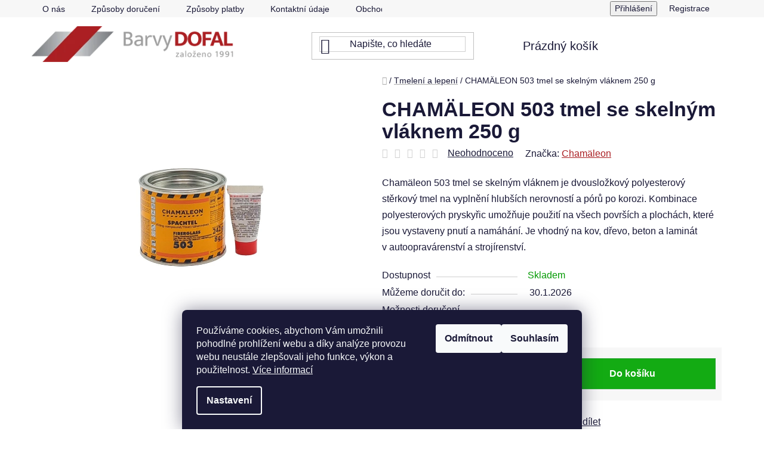

--- FILE ---
content_type: text/html; charset=utf-8
request_url: https://www.dofal.cz/chamaleon-503-tmel-se-skelnym-vlaknem-250-g/
body_size: 31345
content:
<!doctype html><html lang="cs" dir="ltr" class="header-background-light external-fonts-loaded"><head><meta charset="utf-8" /><meta name="viewport" content="width=device-width,initial-scale=1" /><title>CHAMÄLEON 503 tmel se skelným vláknem 250 g - DOFAL autolaky</title><link rel="preconnect" href="https://cdn.myshoptet.com" /><link rel="dns-prefetch" href="https://cdn.myshoptet.com" /><link rel="preload" href="https://cdn.myshoptet.com/prj/dist/master/cms/libs/jquery/jquery-1.11.3.min.js" as="script" /><link href="https://cdn.myshoptet.com/prj/dist/master/shop/dist/font-shoptet-13.css.3c47e30adfa2e9e2683b.css" rel="stylesheet"><script>
dataLayer = [];
dataLayer.push({'shoptet' : {
    "pageId": 712,
    "pageType": "productDetail",
    "currency": "CZK",
    "currencyInfo": {
        "decimalSeparator": ",",
        "exchangeRate": 1,
        "priceDecimalPlaces": 0,
        "symbol": "K\u010d",
        "symbolLeft": 0,
        "thousandSeparator": " "
    },
    "language": "cs",
    "projectId": 448594,
    "product": {
        "id": 193,
        "guid": "7d688ef4-8ffa-11ec-99f4-ecf4bbd5fcf0",
        "hasVariants": false,
        "codes": [
            {
                "code": 15032
            }
        ],
        "code": "15032",
        "name": "CHAM\u00c4LEON 503 tmel se skeln\u00fdm vl\u00e1knem 250 g",
        "appendix": "",
        "weight": 0,
        "manufacturer": "Cham\u00e4leon",
        "manufacturerGuid": "1EF533408E3C6544ABB7DA0BA3DED3EE",
        "currentCategory": "Tmelen\u00ed a lepen\u00ed",
        "currentCategoryGuid": "59e6b0c6-9321-11ec-944f-246e96436f40",
        "defaultCategory": "Tmelen\u00ed a lepen\u00ed",
        "defaultCategoryGuid": "59e6b0c6-9321-11ec-944f-246e96436f40",
        "currency": "CZK",
        "priceWithVat": 125
    },
    "stocks": [
        {
            "id": "ext",
            "title": "Sklad",
            "isDeliveryPoint": 0,
            "visibleOnEshop": 1
        }
    ],
    "cartInfo": {
        "id": null,
        "freeShipping": false,
        "freeShippingFrom": null,
        "leftToFreeGift": {
            "formattedPrice": "0 K\u010d",
            "priceLeft": 0
        },
        "freeGift": false,
        "leftToFreeShipping": {
            "priceLeft": null,
            "dependOnRegion": null,
            "formattedPrice": null
        },
        "discountCoupon": [],
        "getNoBillingShippingPrice": {
            "withoutVat": 0,
            "vat": 0,
            "withVat": 0
        },
        "cartItems": [],
        "taxMode": "ORDINARY"
    },
    "cart": [],
    "customer": {
        "priceRatio": 1,
        "priceListId": 1,
        "groupId": null,
        "registered": false,
        "mainAccount": false
    }
}});
dataLayer.push({'cookie_consent' : {
    "marketing": "denied",
    "analytics": "denied"
}});
document.addEventListener('DOMContentLoaded', function() {
    shoptet.consent.onAccept(function(agreements) {
        if (agreements.length == 0) {
            return;
        }
        dataLayer.push({
            'cookie_consent' : {
                'marketing' : (agreements.includes(shoptet.config.cookiesConsentOptPersonalisation)
                    ? 'granted' : 'denied'),
                'analytics': (agreements.includes(shoptet.config.cookiesConsentOptAnalytics)
                    ? 'granted' : 'denied')
            },
            'event': 'cookie_consent'
        });
    });
});
</script>

<!-- Google Tag Manager -->
<script>(function(w,d,s,l,i){w[l]=w[l]||[];w[l].push({'gtm.start':
new Date().getTime(),event:'gtm.js'});var f=d.getElementsByTagName(s)[0],
j=d.createElement(s),dl=l!='dataLayer'?'&l='+l:'';j.async=true;j.src=
'https://www.googletagmanager.com/gtm.js?id='+i+dl;f.parentNode.insertBefore(j,f);
})(window,document,'script','dataLayer','GTM-5C2J4PM4');</script>
<!-- End Google Tag Manager -->

<meta property="og:type" content="website"><meta property="og:site_name" content="dofal.cz"><meta property="og:url" content="https://www.dofal.cz/chamaleon-503-tmel-se-skelnym-vlaknem-250-g/"><meta property="og:title" content="CHAMÄLEON 503 tmel se skelným vláknem 250 g - DOFAL autolaky"><meta name="author" content="DOFAL autolaky"><meta name="web_author" content="Shoptet.cz"><meta name="dcterms.rightsHolder" content="www.dofal.cz"><meta name="robots" content="index,follow"><meta property="og:image" content="https://cdn.myshoptet.com/usr/www.dofal.cz/user/shop/big/193_chamaleon-503-polyesterovy-tmel-se-skelnym-vlaknem-250-g.png?69274993"><meta property="og:description" content="CHAMÄLEON 503 tmel skelné vlákno 250 g je polyesterový tmel na tmelení větších nerovností a pórů po korozi na kovu, tmelení dřeva, laminátu a betonu."><meta name="description" content="CHAMÄLEON 503 tmel skelné vlákno 250 g je polyesterový tmel na tmelení větších nerovností a pórů po korozi na kovu, tmelení dřeva, laminátu a betonu."><meta property="product:price:amount" content="125"><meta property="product:price:currency" content="CZK"><style>:root {--color-primary: #AA1F23;--color-primary-h: 358;--color-primary-s: 69%;--color-primary-l: 39%;--color-primary-hover: #BDBFC0;--color-primary-hover-h: 200;--color-primary-hover-s: 2%;--color-primary-hover-l: 75%;--color-secondary: #AA1F23;--color-secondary-h: 358;--color-secondary-s: 69%;--color-secondary-l: 39%;--color-secondary-hover: #BDBFC0;--color-secondary-hover-h: 200;--color-secondary-hover-s: 2%;--color-secondary-hover-l: 75%;--color-tertiary: #BDBFC0;--color-tertiary-h: 200;--color-tertiary-s: 2%;--color-tertiary-l: 75%;--color-tertiary-hover: #AA1F23;--color-tertiary-hover-h: 358;--color-tertiary-hover-s: 69%;--color-tertiary-hover-l: 39%;--color-header-background: #ffffff;--template-font: "sans-serif";--template-headings-font: "sans-serif";--header-background-url: url("[data-uri]");--cookies-notice-background: #1A1937;--cookies-notice-color: #F8FAFB;--cookies-notice-button-hover: #f5f5f5;--cookies-notice-link-hover: #27263f;--templates-update-management-preview-mode-content: "Náhled aktualizací šablony je aktivní pro váš prohlížeč."}</style>
    
    <link href="https://cdn.myshoptet.com/prj/dist/master/shop/dist/main-13.less.fdb02770e668ba5a70b5.css" rel="stylesheet" />
            <link href="https://cdn.myshoptet.com/prj/dist/master/shop/dist/mobile-header-v1-13.less.629f2f48911e67d0188c.css" rel="stylesheet" />
    
    <script>var shoptet = shoptet || {};</script>
    <script src="https://cdn.myshoptet.com/prj/dist/master/shop/dist/main-3g-header.js.05f199e7fd2450312de2.js"></script>
<!-- User include --><!-- api 1012(643) html code header -->
<style
        data-purpose="gopay-hiding-method"
        data-guid="b6b4eae3-51f6-11f0-bc6a-7e5737a80901"
        data-payment-type="TWISTO"
        data-bnpl-type="DEFERRED_PAYMENT"
>
    [data-guid="b6b4eae3-51f6-11f0-bc6a-7e5737a80901"] {
        display: none
    }
</style><style
        data-purpose="gopay-hiding-method"
        data-guid="b6c1915a-51f6-11f0-bc6a-7e5737a80901"
        data-payment-type="TWISTO"
        data-bnpl-type="PAY_IN_THREE"
>
    [data-guid="b6c1915a-51f6-11f0-bc6a-7e5737a80901"] {
        display: none
    }
</style><style
        data-purpose="gopay-hiding-method"
        data-guid="b6cd1d83-51f6-11f0-bc6a-7e5737a80901"
        data-payment-type="SKIPPAY"
        data-bnpl-type="DEFERRED_PAYMENT"
>
    [data-guid="b6cd1d83-51f6-11f0-bc6a-7e5737a80901"] {
        display: none
    }
</style><style
        data-purpose="gopay-hiding-method"
        data-guid="b6db207b-51f6-11f0-bc6a-7e5737a80901"
        data-payment-type="SKIPPAY"
        data-bnpl-type="PAY_IN_THREE"
>
    [data-guid="b6db207b-51f6-11f0-bc6a-7e5737a80901"] {
        display: none
    }
</style><style
        data-purpose="gopay-hiding-method"
        data-guid="b71f602f-51f6-11f0-bc6a-7e5737a80901"
        data-payment-type="TWISTO"
        data-bnpl-type="DEFERRED_PAYMENT"
>
    [data-guid="b71f602f-51f6-11f0-bc6a-7e5737a80901"] {
        display: none
    }
</style><style
        data-purpose="gopay-hiding-method"
        data-guid="b72cda1e-51f6-11f0-bc6a-7e5737a80901"
        data-payment-type="TWISTO"
        data-bnpl-type="PAY_IN_THREE"
>
    [data-guid="b72cda1e-51f6-11f0-bc6a-7e5737a80901"] {
        display: none
    }
</style><style
        data-purpose="gopay-hiding-method"
        data-guid="b73cf267-51f6-11f0-bc6a-7e5737a80901"
        data-payment-type="SKIPPAY"
        data-bnpl-type="DEFERRED_PAYMENT"
>
    [data-guid="b73cf267-51f6-11f0-bc6a-7e5737a80901"] {
        display: none
    }
</style><style
        data-purpose="gopay-hiding-method"
        data-guid="b7485464-51f6-11f0-bc6a-7e5737a80901"
        data-payment-type="SKIPPAY"
        data-bnpl-type="PAY_IN_THREE"
>
    [data-guid="b7485464-51f6-11f0-bc6a-7e5737a80901"] {
        display: none
    }
</style>
<!-- service 1462(1076) html code header -->
<link rel="stylesheet" href="https://cdn.myshoptet.com/usr/webotvurci.myshoptet.com/user/documents/plugin-product-interconnection/css/all.min.css?v=27"> 
<!-- project html code header -->
<link rel="stylesheet" href="/user/documents/upload/DMupravy/dofal.cz.min.css?60">

<style>
/*.btn.btn-primary, a.btn.btn-primary {
    color: #13ab13;
    border-color: #13ab13;
    background-color:  #ffffff;
}
*/
.id--17 .form-group label[for="consents69"]{display: none;}
</style>

<link href="/user/documents/upload/MHupravy/my.css?v=177" rel="stylesheet" />

<link href="/user/documents/jakubtursky/style.css?v=4" data-author-name="Jakub Turský" data-author-website="https://partneri.shoptet.cz/profesionalove/tursky-jakub" data-author-email="info@jakubtursky.sk" rel="stylesheet">

<!-- /User include --><link rel="shortcut icon" href="/favicon.ico" type="image/x-icon" /><link rel="canonical" href="https://www.dofal.cz/chamaleon-503-tmel-se-skelnym-vlaknem-250-g/" />    <!-- Global site tag (gtag.js) - Google Analytics -->
    <script async src="https://www.googletagmanager.com/gtag/js?id=G-KPRKLPW9FW"></script>
    <script>
        
        window.dataLayer = window.dataLayer || [];
        function gtag(){dataLayer.push(arguments);}
        

                    console.debug('default consent data');

            gtag('consent', 'default', {"ad_storage":"denied","analytics_storage":"denied","ad_user_data":"denied","ad_personalization":"denied","wait_for_update":500});
            dataLayer.push({
                'event': 'default_consent'
            });
        
        gtag('js', new Date());

        
                gtag('config', 'G-KPRKLPW9FW', {"groups":"GA4","send_page_view":false,"content_group":"productDetail","currency":"CZK","page_language":"cs"});
        
        
        
        
        
        
                    gtag('event', 'page_view', {"send_to":"GA4","page_language":"cs","content_group":"productDetail","currency":"CZK"});
        
                gtag('set', 'currency', 'CZK');

        gtag('event', 'view_item', {
            "send_to": "UA",
            "items": [
                {
                    "id": "15032",
                    "name": "CHAM\u00c4LEON 503 tmel se skeln\u00fdm vl\u00e1knem 250 g",
                    "category": "Tmelen\u00ed a lepen\u00ed",
                                        "brand": "Cham\u00e4leon",
                                                            "price": 103
                }
            ]
        });
        
        
        
        
        
                    gtag('event', 'view_item', {"send_to":"GA4","page_language":"cs","content_group":"productDetail","value":103,"currency":"CZK","items":[{"item_id":"15032","item_name":"CHAM\u00c4LEON 503 tmel se skeln\u00fdm vl\u00e1knem 250 g","item_brand":"Cham\u00e4leon","item_category":"Tmelen\u00ed a lepen\u00ed","price":103,"quantity":1,"index":0}]});
        
        
        
        
        
        
        
        document.addEventListener('DOMContentLoaded', function() {
            if (typeof shoptet.tracking !== 'undefined') {
                for (var id in shoptet.tracking.bannersList) {
                    gtag('event', 'view_promotion', {
                        "send_to": "UA",
                        "promotions": [
                            {
                                "id": shoptet.tracking.bannersList[id].id,
                                "name": shoptet.tracking.bannersList[id].name,
                                "position": shoptet.tracking.bannersList[id].position
                            }
                        ]
                    });
                }
            }

            shoptet.consent.onAccept(function(agreements) {
                if (agreements.length !== 0) {
                    console.debug('gtag consent accept');
                    var gtagConsentPayload =  {
                        'ad_storage': agreements.includes(shoptet.config.cookiesConsentOptPersonalisation)
                            ? 'granted' : 'denied',
                        'analytics_storage': agreements.includes(shoptet.config.cookiesConsentOptAnalytics)
                            ? 'granted' : 'denied',
                                                                                                'ad_user_data': agreements.includes(shoptet.config.cookiesConsentOptPersonalisation)
                            ? 'granted' : 'denied',
                        'ad_personalization': agreements.includes(shoptet.config.cookiesConsentOptPersonalisation)
                            ? 'granted' : 'denied',
                        };
                    console.debug('update consent data', gtagConsentPayload);
                    gtag('consent', 'update', gtagConsentPayload);
                    dataLayer.push(
                        { 'event': 'update_consent' }
                    );
                }
            });
        });
    </script>
</head><body class="desktop id-712 in-tmeleni-a-lepeni template-13 type-product type-detail one-column-body columns-mobile-2 columns-4 smart-labels-active ums_forms_redesign--off ums_a11y_category_page--on ums_discussion_rating_forms--off ums_flags_display_unification--on ums_a11y_login--on mobile-header-version-1"><noscript>
    <style>
        #header {
            padding-top: 0;
            position: relative !important;
            top: 0;
        }
        .header-navigation {
            position: relative !important;
        }
        .overall-wrapper {
            margin: 0 !important;
        }
        body:not(.ready) {
            visibility: visible !important;
        }
    </style>
    <div class="no-javascript">
        <div class="no-javascript__title">Musíte změnit nastavení vašeho prohlížeče</div>
        <div class="no-javascript__text">Podívejte se na: <a href="https://www.google.com/support/bin/answer.py?answer=23852">Jak povolit JavaScript ve vašem prohlížeči</a>.</div>
        <div class="no-javascript__text">Pokud používáte software na blokování reklam, může být nutné povolit JavaScript z této stránky.</div>
        <div class="no-javascript__text">Děkujeme.</div>
    </div>
</noscript>

        <div id="fb-root"></div>
        <script>
            window.fbAsyncInit = function() {
                FB.init({
                    autoLogAppEvents : true,
                    xfbml            : true,
                    version          : 'v24.0'
                });
            };
        </script>
        <script async defer crossorigin="anonymous" src="https://connect.facebook.net/cs_CZ/sdk.js#xfbml=1&version=v24.0"></script>
<!-- Google Tag Manager (noscript) -->
<noscript><iframe src="https://www.googletagmanager.com/ns.html?id=GTM-5C2J4PM4"
height="0" width="0" style="display:none;visibility:hidden"></iframe></noscript>
<!-- End Google Tag Manager (noscript) -->

    <div class="siteCookies siteCookies--bottom siteCookies--dark js-siteCookies" role="dialog" data-testid="cookiesPopup" data-nosnippet>
        <div class="siteCookies__form">
            <div class="siteCookies__content">
                <div class="siteCookies__text">
                    Používáme cookies, abychom Vám umožnili pohodlné prohlížení webu a díky analýze provozu webu neustále zlepšovali jeho funkce, výkon a použitelnost. <a href="/podminky-ochrany-osobnich-udaju/" target="_blank" rel="noopener noreferrer">Více informací</a>
                </div>
                <p class="siteCookies__links">
                    <button class="siteCookies__link js-cookies-settings" aria-label="Nastavení cookies" data-testid="cookiesSettings">Nastavení</button>
                </p>
            </div>
            <div class="siteCookies__buttonWrap">
                                    <button class="siteCookies__button js-cookiesConsentSubmit" value="reject" aria-label="Odmítnout cookies" data-testid="buttonCookiesReject">Odmítnout</button>
                                <button class="siteCookies__button js-cookiesConsentSubmit" value="all" aria-label="Přijmout cookies" data-testid="buttonCookiesAccept">Souhlasím</button>
            </div>
        </div>
        <script>
            document.addEventListener("DOMContentLoaded", () => {
                const siteCookies = document.querySelector('.js-siteCookies');
                document.addEventListener("scroll", shoptet.common.throttle(() => {
                    const st = document.documentElement.scrollTop;
                    if (st > 1) {
                        siteCookies.classList.add('siteCookies--scrolled');
                    } else {
                        siteCookies.classList.remove('siteCookies--scrolled');
                    }
                }, 100));
            });
        </script>
    </div>
<a href="#content" class="skip-link sr-only">Přejít na obsah</a><div class="overall-wrapper"><div class="user-action"><div class="container">
    <div class="user-action-in">
                    <div id="login" class="user-action-login popup-widget login-widget" role="dialog" aria-labelledby="loginHeading">
        <div class="popup-widget-inner">
                            <h2 id="loginHeading">Přihlášení k vašemu účtu</h2><div id="customerLogin"><form action="/action/Customer/Login/" method="post" id="formLoginIncluded" class="csrf-enabled formLogin" data-testid="formLogin"><input type="hidden" name="referer" value="" /><div class="form-group"><div class="input-wrapper email js-validated-element-wrapper no-label"><input type="email" name="email" class="form-control" autofocus placeholder="E-mailová adresa (např. jan@novak.cz)" data-testid="inputEmail" autocomplete="email" required /></div></div><div class="form-group"><div class="input-wrapper password js-validated-element-wrapper no-label"><input type="password" name="password" class="form-control" placeholder="Heslo" data-testid="inputPassword" autocomplete="current-password" required /><span class="no-display">Nemůžete vyplnit toto pole</span><input type="text" name="surname" value="" class="no-display" /></div></div><div class="form-group"><div class="login-wrapper"><button type="submit" class="btn btn-secondary btn-text btn-login" data-testid="buttonSubmit">Přihlásit se</button><div class="password-helper"><a href="/registrace/" data-testid="signup" rel="nofollow">Nová registrace</a><a href="/klient/zapomenute-heslo/" rel="nofollow">Zapomenuté heslo</a></div></div></div></form>
</div>                    </div>
    </div>

                <div id="cart-widget" class="user-action-cart popup-widget cart-widget loader-wrapper" data-testid="popupCartWidget" role="dialog" aria-hidden="true">
            <div class="popup-widget-inner cart-widget-inner place-cart-here">
                <div class="loader-overlay">
                    <div class="loader"></div>
                </div>
            </div>
        </div>
    </div>
</div>
</div><div class="top-navigation-bar" data-testid="topNavigationBar">

    <div class="container">

                            <div class="top-navigation-menu">
                <ul class="top-navigation-bar-menu">
                                            <li class="top-navigation-menu-item-874">
                            <a href="/o-nas/" title="O nás">O nás</a>
                        </li>
                                            <li class="top-navigation-menu-item-1010">
                            <a href="/zpusoby-doruceni/" title="Způsoby doručení">Způsoby doručení</a>
                        </li>
                                            <li class="top-navigation-menu-item-1013">
                            <a href="/zpusoby-platby/" title="Způsoby platby">Způsoby platby</a>
                        </li>
                                            <li class="top-navigation-menu-item-877">
                            <a href="/kontaktni-udaje/" title="Kontaktní údaje">Kontaktní údaje</a>
                        </li>
                                            <li class="top-navigation-menu-item-39">
                            <a href="/obchodni-podminky/" title="Obchodní podmínky">Obchodní podmínky</a>
                        </li>
                                            <li class="top-navigation-menu-item-691">
                            <a href="/podminky-ochrany-osobnich-udaju/" title="Podmínky ochrany osobních údajů ">Podmínky ochrany osobních údajů </a>
                        </li>
                                            <li class="top-navigation-menu-item-871">
                            <a href="/reklamace/" title="Reklamace">Reklamace</a>
                        </li>
                                            <li class="top-navigation-menu-item-880">
                            <a href="/odstoupeni-od-smlouvy/" title="Odstoupení od smlouvy">Odstoupení od smlouvy</a>
                        </li>
                                            <li class="top-navigation-menu-item-29">
                            <a href="/kontakty/" title="Kontaktní formulář">Kontaktní formulář</a>
                        </li>
                                    </ul>
                <div class="top-navigation-menu-trigger">Více</div>
                <ul class="top-navigation-bar-menu-helper"></ul>
            </div>
        
        <div class="top-navigation-tools">
                        <button class="top-nav-button top-nav-button-login toggle-window" type="button" data-target="login" aria-haspopup="dialog" aria-controls="login" aria-expanded="false" data-testid="signin"><span>Přihlášení</span></button>
    <a href="/registrace/" class="top-nav-button top-nav-button-register" data-testid="headerSignup">Registrace</a>
        </div>

    </div>

</div>
<header id="header">
        <div class="header-top">
            <div class="container navigation-wrapper header-top-wrapper">
                <div class="site-name"><a href="/" data-testid="linkWebsiteLogo"><img src="https://cdn.myshoptet.com/usr/www.dofal.cz/user/logos/dofal2.png" alt="DOFAL autolaky" fetchpriority="low" /></a></div>                <div class="search" itemscope itemtype="https://schema.org/WebSite">
                    <meta itemprop="headline" content="Tmelení a lepení"/><meta itemprop="url" content="https://www.dofal.cz"/><meta itemprop="text" content="CHAMÄLEON 503 tmel skelné vlákno 250 g je polyesterový tmel na tmelení větších nerovností a pórů po korozi na kovu, tmelení dřeva, laminátu a betonu."/>                    <form action="/action/ProductSearch/prepareString/" method="post"
    id="formSearchForm" class="search-form compact-form js-search-main"
    itemprop="potentialAction" itemscope itemtype="https://schema.org/SearchAction" data-testid="searchForm">
    <fieldset>
        <meta itemprop="target"
            content="https://www.dofal.cz/vyhledavani/?string={string}"/>
        <input type="hidden" name="language" value="cs"/>
        
            
    <span class="search-input-icon" aria-hidden="true"></span>

<input
    type="search"
    name="string"
        class="query-input form-control search-input js-search-input"
    placeholder="Napište, co hledáte"
    autocomplete="off"
    required
    itemprop="query-input"
    aria-label="Vyhledávání"
    data-testid="searchInput"
>
            <button type="submit" class="btn btn-default search-button" data-testid="searchBtn">Hledat</button>
        
    </fieldset>
</form>
                </div>
                <div class="navigation-buttons">
                    <a href="#" class="toggle-window" data-target="search" data-testid="linkSearchIcon"><span class="sr-only">Hledat</span></a>
                        
    <a href="/kosik/" class="btn btn-icon toggle-window cart-count" data-target="cart" data-hover="true" data-redirect="true" data-testid="headerCart" rel="nofollow" aria-haspopup="dialog" aria-expanded="false" aria-controls="cart-widget">
        
                <span class="sr-only">Nákupní košík</span>
        
            <span class="cart-price visible-lg-inline-block" data-testid="headerCartPrice">
                                    Prázdný košík                            </span>
        
    
            </a>
                    <a href="#" class="toggle-window" data-target="navigation" data-testid="hamburgerMenu"></a>
                </div>
            </div>
        </div>
        <div class="header-bottom">
            <div class="container navigation-wrapper header-bottom-wrapper js-navigation-container">
                <nav id="navigation" aria-label="Hlavní menu" data-collapsible="true"><div class="navigation-in menu"><ul class="menu-level-1" role="menubar" data-testid="headerMenuItems"><li class="menu-item-1204" role="none"><a href="/blog/" data-testid="headerMenuItem" role="menuitem" aria-expanded="false"><b>Blog</b></a></li>
<li class="appended-category menu-item-757 ext" role="none"><a href="/autolaky-ve-spreji/"><b>Autolaky ve spreji</b><span class="submenu-arrow" role="menuitem"></span></a><ul class="menu-level-2 menu-level-2-appended" role="menu"><li class="menu-item-841" role="none"><a href="/alfa-romeo-autolaky-ve-spreji/" data-testid="headerMenuItem" role="menuitem"><span>ALFA ROMEO</span></a></li><li class="menu-item-844" role="none"><a href="/audi-autolaky-ve-spreji/" data-testid="headerMenuItem" role="menuitem"><span>AUDI</span></a></li><li class="menu-item-769" role="none"><a href="/bmw-autolaky-ve-spreji/" data-testid="headerMenuItem" role="menuitem"><span>BMW</span></a></li><li class="menu-item-784" role="none"><a href="/citroen-autolaky-ve-spreji/" data-testid="headerMenuItem" role="menuitem"><span>CITROEN</span></a></li><li class="menu-item-859" role="none"><a href="/dacia-autolaky-ve-spreji/" data-testid="headerMenuItem" role="menuitem"><span>DACIA</span></a></li><li class="menu-item-823" role="none"><a href="/fiat-autolaky-ve-spreji/" data-testid="headerMenuItem" role="menuitem"><span>FIAT</span></a></li><li class="menu-item-772" role="none"><a href="/ford-autolaky-ve-spreji/" data-testid="headerMenuItem" role="menuitem"><span>FORD</span></a></li><li class="menu-item-835" role="none"><a href="/honda-autolaky-ve-spreji/" data-testid="headerMenuItem" role="menuitem"><span>HONDA</span></a></li><li class="menu-item-829" role="none"><a href="/hyundai-autolaky-ve-spreji/" data-testid="headerMenuItem" role="menuitem"><span>HYUNDAI</span></a></li><li class="menu-item-832" role="none"><a href="/chevrolet-autolaky-ve-spreji/" data-testid="headerMenuItem" role="menuitem"><span>CHEVROLET</span></a></li><li class="menu-item-811" role="none"><a href="/chrysler-autolaky-ve-spreji/" data-testid="headerMenuItem" role="menuitem"><span>CHRYSLER</span></a></li><li class="menu-item-814" role="none"><a href="/jeep-autolaky-ve-spreji/" data-testid="headerMenuItem" role="menuitem"><span>JEEP</span></a></li><li class="menu-item-817" role="none"><a href="/isuzu-autolaky-ve-spreji/" data-testid="headerMenuItem" role="menuitem"><span>ISUZU</span></a></li><li class="menu-item-960" role="none"><a href="/kia-autolaky-ve-spreji/" data-testid="headerMenuItem" role="menuitem"><span>KIA</span></a></li><li class="menu-item-787" role="none"><a href="/mazda-autolaky-ve-spreji/" data-testid="headerMenuItem" role="menuitem"><span>MAZDA</span></a></li><li class="menu-item-775" role="none"><a href="/mercedes-autolaky-ve-spreji/" data-testid="headerMenuItem" role="menuitem"><span>MERCEDES</span></a></li><li class="menu-item-865" role="none"><a href="/mini-autolaky-ve-spreji/" data-testid="headerMenuItem" role="menuitem"><span>MINI</span></a></li><li class="menu-item-838" role="none"><a href="/mitsubishi-autolaky-ve-spreji/" data-testid="headerMenuItem" role="menuitem"><span>MITSUBISHI</span></a></li><li class="menu-item-856" role="none"><a href="/nissan-autolaky-ve-spreji/" data-testid="headerMenuItem" role="menuitem"><span>NISSAN</span></a></li><li class="menu-item-790" role="none"><a href="/opel-autolaky-ve-spreji/" data-testid="headerMenuItem" role="menuitem"><span>OPEL</span></a></li><li class="menu-item-763" role="none"><a href="/peugeot-autolaky-ve-spreji/" data-testid="headerMenuItem" role="menuitem"><span>PEUGEOT</span></a></li><li class="menu-item-760" role="none"><a href="/renault-autolaky-ve-spreji/" data-testid="headerMenuItem" role="menuitem"><span>RENAULT</span></a></li><li class="menu-item-850" role="none"><a href="/seat-autolaky-ve-spreji/" data-testid="headerMenuItem" role="menuitem"><span>SEAT</span></a></li><li class="menu-item-781" role="none"><a href="/skoda-autolaky-ve-spreji/" data-testid="headerMenuItem" role="menuitem"><span>ŠKODA</span></a></li><li class="menu-item-862" role="none"><a href="/smart-autolaky-ve-spreji/" data-testid="headerMenuItem" role="menuitem"><span>SMART</span></a></li><li class="menu-item-847" role="none"><a href="/subaru-autolaky-ve-spreji/" data-testid="headerMenuItem" role="menuitem"><span>SUBARU</span></a></li><li class="menu-item-853" role="none"><a href="/suzuki-autolaky-ve-spreji/" data-testid="headerMenuItem" role="menuitem"><span>SUZUKI</span></a></li><li class="menu-item-778" role="none"><a href="/toyota-autolaky-ve-spreji/" data-testid="headerMenuItem" role="menuitem"><span>TOYOTA</span></a></li><li class="menu-item-766" role="none"><a href="/volkswagen-autolaky-ve-spreji/" data-testid="headerMenuItem" role="menuitem"><span>VOLKSWAGEN</span></a></li><li class="menu-item-826" role="none"><a href="/volvo-autolaky-ve-spreji/" data-testid="headerMenuItem" role="menuitem"><span>VOLVO</span></a></li></ul></li><li class="appended-category menu-item-1029 ext" role="none"><a href="/autolaky-do-pistole/"><b>Autolaky do pistole</b><span class="submenu-arrow" role="menuitem"></span></a><ul class="menu-level-2 menu-level-2-appended" role="menu"><li class="menu-item-1046" role="none"><a href="/alfa-romeo-autolaky-do-pistole/" data-testid="headerMenuItem" role="menuitem"><span>ALFA ROMEO</span></a></li><li class="menu-item-1049" role="none"><a href="/audi-autolaky-do-pistole/" data-testid="headerMenuItem" role="menuitem"><span>AUDI</span></a></li><li class="menu-item-1052" role="none"><a href="/bmw-autolaky-do-pistole/" data-testid="headerMenuItem" role="menuitem"><span>BMW</span></a></li><li class="menu-item-1055" role="none"><a href="/citroen-autolaky-do-pistole/" data-testid="headerMenuItem" role="menuitem"><span>CITROEN</span></a></li><li class="menu-item-1058" role="none"><a href="/dacia-autolaky-do-pistole/" data-testid="headerMenuItem" role="menuitem"><span>DACIA</span></a></li><li class="menu-item-1061" role="none"><a href="/fiat-autolaky-do-pistole/" data-testid="headerMenuItem" role="menuitem"><span>FIAT</span></a></li><li class="menu-item-1064" role="none"><a href="/ford-autolaky-do-pistole/" data-testid="headerMenuItem" role="menuitem"><span>FORD</span></a></li><li class="menu-item-1067" role="none"><a href="/honda-autolaky-do-pistole/" data-testid="headerMenuItem" role="menuitem"><span>HONDA</span></a></li><li class="menu-item-1070" role="none"><a href="/hyundai-autolaky-do-pistole/" data-testid="headerMenuItem" role="menuitem"><span>HYUNDAI</span></a></li><li class="menu-item-1073" role="none"><a href="/chevrolet-autolaky-do-pistole/" data-testid="headerMenuItem" role="menuitem"><span>CHEVROLET</span></a></li><li class="menu-item-1076" role="none"><a href="/chrysler-autolaky-do-pistole/" data-testid="headerMenuItem" role="menuitem"><span>CHRYSLER</span></a></li><li class="menu-item-1082" role="none"><a href="/isuzu-autolaky-do-pistole/" data-testid="headerMenuItem" role="menuitem"><span>ISUZU</span></a></li><li class="menu-item-1079" role="none"><a href="/jeep-autolaky-do-pistole/" data-testid="headerMenuItem" role="menuitem"><span>JEEP</span></a></li><li class="menu-item-1085" role="none"><a href="/kia-autolaky-do-pistole/" data-testid="headerMenuItem" role="menuitem"><span>KIA</span></a></li><li class="menu-item-1088" role="none"><a href="/mazda-autolaky-do-pistole/" data-testid="headerMenuItem" role="menuitem"><span>MAZDA</span></a></li><li class="menu-item-1038" role="none"><a href="/mercedes-autolaky-do-pistole/" data-testid="headerMenuItem" role="menuitem"><span>MERCEDES</span></a></li><li class="menu-item-1091" role="none"><a href="/mini-autolaky-do-pistole/" data-testid="headerMenuItem" role="menuitem"><span>MINI</span></a></li><li class="menu-item-1094" role="none"><a href="/mitsubishi-autolaky-do-pistole/" data-testid="headerMenuItem" role="menuitem"><span>MITSUBISHI</span></a></li><li class="menu-item-1097" role="none"><a href="/nissan-autolaky-do-pistole/" data-testid="headerMenuItem" role="menuitem"><span>NISSAN</span></a></li><li class="menu-item-1100" role="none"><a href="/opel-autolaky-do-pistole/" data-testid="headerMenuItem" role="menuitem"><span>OPEL</span></a></li><li class="menu-item-1041" role="none"><a href="/peugeot-autolaky-do-pistole/" data-testid="headerMenuItem" role="menuitem"><span>PEUGEOT</span></a></li><li class="menu-item-1103" role="none"><a href="/renault-autolaky-do-pistole/" data-testid="headerMenuItem" role="menuitem"><span>RENAULT</span></a></li><li class="menu-item-1106" role="none"><a href="/seat-autolaky-do-pistole/" data-testid="headerMenuItem" role="menuitem"><span>SEAT</span></a></li><li class="menu-item-1032" role="none"><a href="/skoda-autolaky-do-pistole/" data-testid="headerMenuItem" role="menuitem"><span>ŠKODA</span></a></li><li class="menu-item-1109" role="none"><a href="/smart-autolaky-do-pistole/" data-testid="headerMenuItem" role="menuitem"><span>SMART</span></a></li><li class="menu-item-1112" role="none"><a href="/subaru-autolaky-do-pistole/" data-testid="headerMenuItem" role="menuitem"><span>SUBARU</span></a></li><li class="menu-item-1115" role="none"><a href="/suzuki-autolaky-do-pistole/" data-testid="headerMenuItem" role="menuitem"><span>SUZUKI</span></a></li><li class="menu-item-1118" role="none"><a href="/toyota-autolaky-do-pistole/" data-testid="headerMenuItem" role="menuitem"><span>TOYOTA</span></a></li><li class="menu-item-1035" role="none"><a href="/volkswagen-autolaky-do-pistole/" data-testid="headerMenuItem" role="menuitem"><span>VOLKSWAGEN</span></a></li><li class="menu-item-1121" role="none"><a href="/volvo-autolaky-do-pistole/" data-testid="headerMenuItem" role="menuitem"><span>VOLVO</span></a></li></ul></li><li class="appended-category menu-item-796 ext" role="none"><a href="/barvy-ral/"><b>Barvy RAL</b><span class="submenu-arrow" role="menuitem"></span></a><ul class="menu-level-2 menu-level-2-appended" role="menu"><li class="menu-item-888" role="none"><a href="/ral-leskle-spreje/" data-testid="headerMenuItem" role="menuitem"><span>RAL lesklé spreje</span></a></li><li class="menu-item-799" role="none"><a href="/ral-matne-spreje/" data-testid="headerMenuItem" role="menuitem"><span>RAL matné spreje</span></a></li><li class="menu-item-999" role="none"><a href="/ral-polomatne-spreje/" data-testid="headerMenuItem" role="menuitem"><span>RAL polomatné spreje</span></a></li><li class="menu-item-1195" role="none"><a href="/ral-2k-leskle-spreje-s-tuzidlem/" data-testid="headerMenuItem" role="menuitem"><span>RAL 2K lesklé spreje s tužidlem</span></a></li><li class="menu-item-972" role="none"><a href="/leskle-polyuretanove-barvy-ral-v-plechovce/" data-testid="headerMenuItem" role="menuitem"><span>Lesklé polyuretanové barvy RAL v plechovce</span></a></li><li class="menu-item-1122" role="none"><a href="/matne-polyuretanove-barvy-ral-v-plechovce/" data-testid="headerMenuItem" role="menuitem"><span>Matné polyuretanové barvy RAL v plechovce</span></a></li><li class="menu-item-1125" role="none"><a href="/leskle-synteticke-barvy-ral-v-plechovce/" data-testid="headerMenuItem" role="menuitem"><span>Lesklé syntetické barvy RAL v plechovce</span></a></li><li class="menu-item-1128" role="none"><a href="/matne-synteticke-barvy-ral-v-plechovce/" data-testid="headerMenuItem" role="menuitem"><span>Matné syntetické barvy RAL v plechovce</span></a></li></ul></li><li class="appended-category menu-item-802" role="none"><a href="/autolaky-skoda-ve-spreji/"><b>Autolaky ŠKODA ve spreji</b></a></li><li class="appended-category menu-item-721" role="none"><a href="/barvy-na-disky/"><b>Barvy na disky</b></a></li><li class="appended-category menu-item-727" role="none"><a href="/barvy-na-kuzi/"><b>Barvy na kůži</b></a></li><li class="appended-category menu-item-733" role="none"><a href="/barvy-pro-vysoke-teploty/"><b>Barvy pro vysoké teploty</b></a></li><li class="appended-category menu-item-1174 ext" role="none"><a href="/efektove-barvy/"><b>Efektové barvy</b><span class="submenu-arrow" role="menuitem"></span></a><ul class="menu-level-2 menu-level-2-appended" role="menu"><li class="menu-item-900" role="none"><a href="/rallye-vrchni-barvy/" data-testid="headerMenuItem" role="menuitem"><span>Rallye (vrchní) barvy</span></a></li><li class="menu-item-1177" role="none"><a href="/barvy-na-svetla/" data-testid="headerMenuItem" role="menuitem"><span>Barvy na světla</span></a></li><li class="menu-item-1180" role="none"><a href="/barvy-na-brzdove-trmeny/" data-testid="headerMenuItem" role="menuitem"><span>Barvy na brzdové třmeny</span></a></li><li class="menu-item-1183" role="none"><a href="/neonove-barvy/" data-testid="headerMenuItem" role="menuitem"><span>Neonové barvy</span></a></li><li class="menu-item-730" role="none"><a href="/barvy-chromove-nerezove-eloxove/" data-testid="headerMenuItem" role="menuitem"><span>Barvy chromové, nerezové, eloxové...</span></a></li><li class="menu-item-820" role="none"><a href="/rubbercomp-folie-ve-spreji/" data-testid="headerMenuItem" role="menuitem"><span>Snímatelná folie</span></a></li><li class="menu-item-1186" role="none"><a href="/znackovaci-spreje/" data-testid="headerMenuItem" role="menuitem"><span>Značkovací spreje</span></a></li></ul></li><li class="appended-category menu-item-745" role="none"><a href="/oprava-plastu/"><b>Oprava plastů</b></a></li><li class="appended-category menu-item-754" role="none"><a href="/ochrana-podvozku-a-dutin/"><b>Ochrana podvozku a dutin</b></a></li><li class="appended-category menu-item-736 ext" role="none"><a href="/lesteni/"><b>Leštění</b><span class="submenu-arrow" role="menuitem"></span></a><ul class="menu-level-2 menu-level-2-appended" role="menu"><li class="menu-item-924" role="none"><a href="/lestici-pasty/" data-testid="headerMenuItem" role="menuitem"><span>Leštící pasty</span></a></li><li class="menu-item-927" role="none"><a href="/lestici-kotouce/" data-testid="headerMenuItem" role="menuitem"><span>Leštící kotouče</span></a></li><li class="menu-item-930" role="none"><a href="/lestici-naradi-a-pomucky/" data-testid="headerMenuItem" role="menuitem"><span>Leštící nářadí, leštičky a pomůcky</span></a></li><li class="menu-item-933" role="none"><a href="/jemne-brusne-papiry-a-kotouce/" data-testid="headerMenuItem" role="menuitem"><span>Jemné brusné papíry a kotouče</span></a></li><li class="menu-item-939" role="none"><a href="/lesteni-svetlometu/" data-testid="headerMenuItem" role="menuitem"><span>Leštění světlometů</span></a></li></ul></li><li class="appended-category menu-item-805" role="none"><a href="/autokosmetika/"><b>Autokosmetika</b></a></li><li class="appended-category menu-item-739 ext" role="none"><a href="/naradi-a-pomucky/"><b>Nářadí a pomůcky</b><span class="submenu-arrow" role="menuitem"></span></a><ul class="menu-level-2 menu-level-2-appended" role="menu"><li class="menu-item-906" role="none"><a href="/strikaci-pistole/" data-testid="headerMenuItem" role="menuitem"><span>Stříkací pistole</span></a></li><li class="menu-item-981" role="none"><a href="/prislusenstvi-strikacich-pistoli/" data-testid="headerMenuItem" role="menuitem"><span>Příslušenství a náhradní díly pro stříkací pistole</span></a></li><li class="menu-item-915" role="none"><a href="/rozvody-stlaceneho-vzduchu/" data-testid="headerMenuItem" role="menuitem"><span>Rozvody stlačeného vzduchu</span></a></li><li class="menu-item-912" role="none"><a href="/pneumaticke-vzduchove-naradi/" data-testid="headerMenuItem" role="menuitem"><span>Pneumatické (vzduchové) nářadí</span></a></li><li class="menu-item-966" role="none"><a href="/rucni-naradi/" data-testid="headerMenuItem" role="menuitem"><span>Ruční nářadí</span></a></li><li class="menu-item-909" role="none"><a href="/stetce/" data-testid="headerMenuItem" role="menuitem"><span>Štetce</span></a></li><li class="menu-item-978" role="none"><a href="/valecky/" data-testid="headerMenuItem" role="menuitem"><span>Válečky</span></a></li><li class="menu-item-1005" role="none"><a href="/pomucky/" data-testid="headerMenuItem" role="menuitem"><span>Pomůcky</span></a></li></ul></li><li class="appended-category menu-item-751" role="none"><a href="/technicke-spreje/"><b>Technické spreje</b></a></li><li class="appended-category menu-item-742 ext" role="none"><a href="/odmasteni--odrezeni-a-cisteni/"><b>Odmaštění, odrezení a čištění</b><span class="submenu-arrow" role="menuitem"></span></a><ul class="menu-level-2 menu-level-2-appended" role="menu"><li class="menu-item-1130" role="none"><a href="/odmastovace/" data-testid="headerMenuItem" role="menuitem"><span>Odmašťovače</span></a></li><li class="menu-item-1133" role="none"><a href="/odrezovace/" data-testid="headerMenuItem" role="menuitem"><span>Odrezovače</span></a></li><li class="menu-item-1136" role="none"><a href="/cistici-pomucky-a-materialy/" data-testid="headerMenuItem" role="menuitem"><span>Čistící materiály a pomůcky</span></a></li></ul></li><li class="appended-category menu-item-793 ext" role="none"><a href="/zakryvani-a-maskovani/"><b>Zakrývání a maskování</b><span class="submenu-arrow" role="menuitem"></span></a><ul class="menu-level-2 menu-level-2-appended" role="menu"><li class="menu-item-1139" role="none"><a href="/maskovaci-pasky/" data-testid="headerMenuItem" role="menuitem"><span>Maskovací pásky</span></a></li><li class="menu-item-1142" role="none"><a href="/zakryvaci-materialy/" data-testid="headerMenuItem" role="menuitem"><span>Zakrývací materiály</span></a></li><li class="menu-item-1209" role="none"><a href="/pomucky-pro-zakryvani-a-maskovani/" data-testid="headerMenuItem" role="menuitem"><span>Pomůcky pro zakrývání a maskování</span></a></li></ul></li><li class="appended-category menu-item-715 ext" role="none"><a href="/brouseni/"><b>Broušení</b><span class="submenu-arrow" role="menuitem"></span></a><ul class="menu-level-2 menu-level-2-appended" role="menu"><li class="menu-item-990" role="none"><a href="/brusne-naradi-a-pomucky/" data-testid="headerMenuItem" role="menuitem"><span>Brusné nářadí a pomůcky</span></a></li><li class="menu-item-942" role="none"><a href="/brusne-papiry-na-mokro/" data-testid="headerMenuItem" role="menuitem"><span>Brusné papíry na mokro</span></a></li><li class="menu-item-945" role="none"><a href="/brusne-kotouce/" data-testid="headerMenuItem" role="menuitem"><span>Brusné kotouče</span></a></li><li class="menu-item-948" role="none"><a href="/brusne-platna/" data-testid="headerMenuItem" role="menuitem"><span>Brusné plátna</span></a></li><li class="menu-item-951" role="none"><a href="/brusivo-na-pene-molitanu/" data-testid="headerMenuItem" role="menuitem"><span>Brusivo na pěně (molitanu)</span></a></li><li class="menu-item-954" role="none"><a href="/brusne-rouno/" data-testid="headerMenuItem" role="menuitem"><span>Brusné rouno</span></a></li><li class="menu-item-987" role="none"><a href="/brusne-pasy/" data-testid="headerMenuItem" role="menuitem"><span>Brusné pásy</span></a></li><li class="menu-item-993" role="none"><a href="/brusne-roly/" data-testid="headerMenuItem" role="menuitem"><span>Brusné roly</span></a></li></ul></li><li class="appended-category menu-item-712 ext" role="none"><a href="/tmeleni-a-lepeni/"><b>Tmelení a lepení</b><span class="submenu-arrow" role="menuitem"></span></a><ul class="menu-level-2 menu-level-2-appended" role="menu"><li class="menu-item-1017" role="none"><a href="/sterkove-tmely/" data-testid="headerMenuItem" role="menuitem"><span>Stěrkové tmely</span></a></li><li class="menu-item-1020" role="none"><a href="/tesnici-hmoty-a-lepidla/" data-testid="headerMenuItem" role="menuitem"><span>Těsnící hmoty a lepidla</span></a></li><li class="menu-item-1023" role="none"><a href="/naradi-pro-tmeleni-a-lepeni/" data-testid="headerMenuItem" role="menuitem"><span>Nářadí pro tmelení a lepení</span></a></li><li class="menu-item-1026" role="none"><a href="/oboustranne-lepici-pasky/" data-testid="headerMenuItem" role="menuitem"><span>Oboustranné lepící pásky</span></a></li></ul></li><li class="appended-category menu-item-724" role="none"><a href="/zakladni-barvy/"><b>Základní barvy</b></a></li><li class="appended-category menu-item-748" role="none"><a href="/plnice-a-strikaci-tmely/"><b>Plniče a stříkací tmely</b></a></li><li class="appended-category menu-item-718 ext" role="none"><a href="/bezbarve-laky/"><b>Bezbarvé laky</b><span class="submenu-arrow" role="menuitem"></span></a><ul class="menu-level-2 menu-level-2-appended" role="menu"><li class="menu-item-1189" role="none"><a href="/bezbarve-laky-ve-spreji/" data-testid="headerMenuItem" role="menuitem"><span>Bezbarvé laky ve spreji</span></a></li><li class="menu-item-1192" role="none"><a href="/bezbarve-laky-do-pistole/" data-testid="headerMenuItem" role="menuitem"><span>Bezbarvé laky do pistole</span></a></li></ul></li><li class="appended-category menu-item-918 ext" role="none"><a href="/tuzidla-redidla/"><b>Tužidla a ředidla</b><span class="submenu-arrow" role="menuitem"></span></a><ul class="menu-level-2 menu-level-2-appended" role="menu"><li class="menu-item-709" role="none"><a href="/redidla/" data-testid="headerMenuItem" role="menuitem"><span>Ředidla</span></a></li><li class="menu-item-808" role="none"><a href="/tuzidla/" data-testid="headerMenuItem" role="menuitem"><span>Tužidla</span></a></li></ul></li><li class="appended-category menu-item-882" role="none"><a href="/osobni-ochranne-prostredky/"><b>Osobní ochranné prostředky</b></a></li><li class="appended-category menu-item-894" role="none"><a href="/jednovrstve-barvy-barvy-2v1/"><b>Jednovrstvé barvy (barvy 2v1)</b></a></li><li class="appended-category menu-item-1171" role="none"><a href="/opravne-tuzky/"><b>Opravné tužky</b></a></li><li class="appended-category menu-item-1014" role="none"><a href="/vyprodej/"><b>Výprodej</b></a></li><li class="ext" id="nav-manufacturers" role="none"><a href="https://www.dofal.cz/znacka/" data-testid="brandsText" role="menuitem"><b>Značky</b><span class="submenu-arrow"></span></a><ul class="menu-level-2" role="menu"><li role="none"><a href="/3m/" data-testid="brandName" role="menuitem"><span>3M</span></a></li><li role="none"><a href="/abw/" data-testid="brandName" role="menuitem"><span>ABW</span></a></li><li role="none"><a href="/alkyton/" data-testid="brandName" role="menuitem"><span>ALKYTON</span></a></li><li role="none"><a href="/app/" data-testid="brandName" role="menuitem"><span>APP</span></a></li><li role="none"><a href="/axalta/" data-testid="brandName" role="menuitem"><span>Axalta</span></a></li><li role="none"><a href="/barvy-a-laky-hostivar/" data-testid="brandName" role="menuitem"><span>Barvy a laky Hostivař</span></a></li><li role="none"><a href="/bhg/" data-testid="brandName" role="menuitem"><span>BHG</span></a></li><li role="none"><a href="/blue-car/" data-testid="brandName" role="menuitem"><span>BLUE-CAR</span></a></li><li role="none"><a href="/body/" data-testid="brandName" role="menuitem"><span>BODY</span></a></li><li role="none"><a href="/brayt/" data-testid="brandName" role="menuitem"><span>BRAYT</span></a></li><li role="none"><a href="/brunox/" data-testid="brandName" role="menuitem"><span>BRUNOX</span></a></li><li role="none"><a href="/car-rep/" data-testid="brandName" role="menuitem"><span>Car-Rep</span></a></li><li role="none"><a href="/carsystem/" data-testid="brandName" role="menuitem"><span>CARSYSTEM</span></a></li><li role="none"><a href="/colormatic/" data-testid="brandName" role="menuitem"><span>ColorMatic</span></a></li><li role="none"><a href="/cosmoslac/" data-testid="brandName" role="menuitem"><span>COSMOS LAC</span></a></li><li role="none"><a href="/czysty/" data-testid="brandName" role="menuitem"><span>CZYSTY</span></a></li><li role="none"><a href="/delta/" data-testid="brandName" role="menuitem"><span>DELTA</span></a></li><li role="none"><a href="/druchema/" data-testid="brandName" role="menuitem"><span>Druchema</span></a></li><li role="none"><a href="/dupli-color/" data-testid="brandName" role="menuitem"><span>DUPLI-COLOR</span></a></li><li role="none"><a href="/elastik/" data-testid="brandName" role="menuitem"><span>Elastik</span></a></li><li role="none"><a href="/farecla/" data-testid="brandName" role="menuitem"><span>FARÉCLA</span></a></li><li role="none"><a href="/finixa/" data-testid="brandName" role="menuitem"><span>FINIXA</span></a></li><li role="none"><a href="/formula-1/" data-testid="brandName" role="menuitem"><span>FORMULA 1</span></a></li><li role="none"><a href="/gav/" data-testid="brandName" role="menuitem"><span>GAV</span></a></li><li role="none"><a href="/challenger/" data-testid="brandName" role="menuitem"><span>CHALLENGER</span></a></li><li role="none"><a href="/chamaleon/" data-testid="brandName" role="menuitem"><span>Chamäleon</span></a></li><li role="none"><a href="/indasa/" data-testid="brandName" role="menuitem"><span>INDASA</span></a></li><li role="none"><a href="/italko/" data-testid="brandName" role="menuitem"><span>ITALKO</span></a></li><li role="none"><a href="/lusci/" data-testid="brandName" role="menuitem"><span>LUSCI</span></a></li><li role="none"><a href="/macota/" data-testid="brandName" role="menuitem"><span>MACOTA</span></a></li><li role="none"><a href="/marpin/" data-testid="brandName" role="menuitem"><span>MARPIN</span></a></li><li role="none"><a href="/mirka/" data-testid="brandName" role="menuitem"><span>MIRKA</span></a></li><li role="none"><a href="/motip/" data-testid="brandName" role="menuitem"><span>MoTip</span></a></li><li role="none"><a href="/napro/" data-testid="brandName" role="menuitem"><span>NAPRO</span></a></li><li role="none"><a href="/presto/" data-testid="brandName" role="menuitem"><span>PRESTO</span></a></li><li role="none"><a href="/rustbreaker/" data-testid="brandName" role="menuitem"><span>RustBreaker</span></a></li><li role="none"><a href="/safeworld/" data-testid="brandName" role="menuitem"><span>Safeworld</span></a></li><li role="none"><a href="/secura/" data-testid="brandName" role="menuitem"><span>SECURA</span></a></li><li role="none"><a href="/severochema/" data-testid="brandName" role="menuitem"><span>Severochema</span></a></li><li role="none"><a href="/schuller-eh-klar/" data-testid="brandName" role="menuitem"><span>Schuller Eh&#039;Klar</span></a></li><li role="none"><a href="/sicco/" data-testid="brandName" role="menuitem"><span>SICCO TOOLS</span></a></li><li role="none"><a href="/smirdex/" data-testid="brandName" role="menuitem"><span>SMIRDEX</span></a></li><li role="none"><a href="/spojene-kartacovny/" data-testid="brandName" role="menuitem"><span>Spojené kartáčovny</span></a></li><li role="none"><a href="/starchem/" data-testid="brandName" role="menuitem"><span>Starchem</span></a></li><li role="none"><a href="/sunmight/" data-testid="brandName" role="menuitem"><span>SunMight</span></a></li><li role="none"><a href="/trg/" data-testid="brandName" role="menuitem"><span>TRG</span></a></li><li role="none"><a href="/troton/" data-testid="brandName" role="menuitem"><span>TROTON</span></a></li><li role="none"><a href="/u-pol/" data-testid="brandName" role="menuitem"><span>U-POL</span></a></li><li role="none"><a href="/versachem/" data-testid="brandName" role="menuitem"><span>VERSACHEM</span></a></li></ul>
</li></ul>
    <ul class="navigationActions" role="menu">
                            <li role="none">
                                    <a href="/login/?backTo=%2Fchamaleon-503-tmel-se-skelnym-vlaknem-250-g%2F" rel="nofollow" data-testid="signin" role="menuitem"><span>Přihlášení</span></a>
                            </li>
                        </ul>
</div><span class="navigation-close"></span></nav><div class="menu-helper" data-testid="hamburgerMenu"><span>Více</span></div>
            </div>
        </div>
    </header><!-- / header -->


<div id="content-wrapper" class="container content-wrapper">
    
                                <div class="breadcrumbs navigation-home-icon-wrapper" itemscope itemtype="https://schema.org/BreadcrumbList">
                                                                            <span id="navigation-first" data-basetitle="DOFAL autolaky" itemprop="itemListElement" itemscope itemtype="https://schema.org/ListItem">
                <a href="/" itemprop="item" class="navigation-home-icon"><span class="sr-only" itemprop="name">Domů</span></a>
                <span class="navigation-bullet">/</span>
                <meta itemprop="position" content="1" />
            </span>
                                <span id="navigation-1" itemprop="itemListElement" itemscope itemtype="https://schema.org/ListItem">
                <a href="/tmeleni-a-lepeni/" itemprop="item" data-testid="breadcrumbsSecondLevel"><span itemprop="name">Tmelení a lepení</span></a>
                <span class="navigation-bullet">/</span>
                <meta itemprop="position" content="2" />
            </span>
                                            <span id="navigation-2" itemprop="itemListElement" itemscope itemtype="https://schema.org/ListItem" data-testid="breadcrumbsLastLevel">
                <meta itemprop="item" content="https://www.dofal.cz/chamaleon-503-tmel-se-skelnym-vlaknem-250-g/" />
                <meta itemprop="position" content="3" />
                <span itemprop="name" data-title="CHAMÄLEON 503 tmel se skelným vláknem 250 g">CHAMÄLEON 503 tmel se skelným vláknem 250 g <span class="appendix"></span></span>
            </span>
            </div>
            
    <div class="content-wrapper-in">
                <main id="content" class="content wide">
                            
<div class="p-detail" itemscope itemtype="https://schema.org/Product">

    
    <meta itemprop="name" content="CHAMÄLEON 503 tmel se skelným vláknem 250 g" />
    <meta itemprop="category" content="Úvodní stránka &gt; Tmelení a lepení &gt; CHAMÄLEON 503 tmel se skelným vláknem 250 g" />
    <meta itemprop="url" content="https://www.dofal.cz/chamaleon-503-tmel-se-skelnym-vlaknem-250-g/" />
    <meta itemprop="image" content="https://cdn.myshoptet.com/usr/www.dofal.cz/user/shop/big/193_chamaleon-503-polyesterovy-tmel-se-skelnym-vlaknem-250-g.png?69274993" />
            <meta itemprop="description" content="Chamäleon 503 tmel se skelným vláknem je dvousložkový polyesterový stěrkový tmel na vyplnění hlubších nerovností a pórů po korozi. Kombinace polyesterových pryskyřic umožňuje použití na všech površích a plochách, které jsou vystaveny pnutí a namáhání. Je vhodný na kov, dřevo, beton a laminát v autoopravárenství a strojírenství." />
                <span class="js-hidden" itemprop="manufacturer" itemscope itemtype="https://schema.org/Organization">
            <meta itemprop="name" content="Chamäleon" />
        </span>
        <span class="js-hidden" itemprop="brand" itemscope itemtype="https://schema.org/Brand">
            <meta itemprop="name" content="Chamäleon" />
        </span>
                            <meta itemprop="gtin13" content="4260099820323" />            
<div class="p-detail-inner">

    <div class="p-data-wrapper">

        <div class="p-detail-inner-header">
            <h1>
                  CHAMÄLEON 503 tmel se skelným vláknem 250 g            </h1>
            <div class="ratings-and-brand">
                            <div class="stars-wrapper">
            
<span class="stars star-list">
                                                <a class="star star-off show-tooltip show-ratings" title="    Hodnocení:
            Neohodnoceno    "
                   href="#ratingTab" data-toggle="tab" data-external="1" data-force-scroll="1"></a>
                    
                                                <a class="star star-off show-tooltip show-ratings" title="    Hodnocení:
            Neohodnoceno    "
                   href="#ratingTab" data-toggle="tab" data-external="1" data-force-scroll="1"></a>
                    
                                                <a class="star star-off show-tooltip show-ratings" title="    Hodnocení:
            Neohodnoceno    "
                   href="#ratingTab" data-toggle="tab" data-external="1" data-force-scroll="1"></a>
                    
                                                <a class="star star-off show-tooltip show-ratings" title="    Hodnocení:
            Neohodnoceno    "
                   href="#ratingTab" data-toggle="tab" data-external="1" data-force-scroll="1"></a>
                    
                                                <a class="star star-off show-tooltip show-ratings" title="    Hodnocení:
            Neohodnoceno    "
                   href="#ratingTab" data-toggle="tab" data-external="1" data-force-scroll="1"></a>
                    
    </span>
            <a class="stars-label" href="#ratingTab" data-toggle="tab" data-external="1" data-force-scroll="1">
                                Neohodnoceno                    </a>
        </div>
                                        <div class="brand-wrapper">
                        Značka: <span class="brand-wrapper-manufacturer-name"><a href="/chamaleon/" title="Podívat se na detail výrobce" data-testid="productCardBrandName">Chamäleon</a></span>
                    </div>
                            </div>
        </div>

                    <div class="p-short-description" data-testid="productCardShortDescr">
                <p>Chamäleon 503 tmel se skelným vláknem je dvousložkový polyesterový stěrkový tmel na vyplnění hlubších nerovností a pórů po korozi. Kombinace polyesterových pryskyřic umožňuje použití na všech površích a plochách, které jsou vystaveny pnutí a namáhání. Je vhodný na kov, dřevo, beton a laminát v autoopravárenství a strojírenství.</p>
            </div>
        
        <form action="/action/Cart/addCartItem/" method="post" id="product-detail-form" class="pr-action csrf-enabled" data-testid="formProduct">
            <meta itemprop="productID" content="193" /><meta itemprop="identifier" content="7d688ef4-8ffa-11ec-99f4-ecf4bbd5fcf0" /><meta itemprop="sku" content="15032" /><span itemprop="offers" itemscope itemtype="https://schema.org/Offer"><link itemprop="availability" href="https://schema.org/InStock" /><meta itemprop="url" content="https://www.dofal.cz/chamaleon-503-tmel-se-skelnym-vlaknem-250-g/" /><meta itemprop="price" content="125.00" /><meta itemprop="priceCurrency" content="CZK" /><link itemprop="itemCondition" href="https://schema.org/NewCondition" /></span><input type="hidden" name="productId" value="193" /><input type="hidden" name="priceId" value="196" /><input type="hidden" name="language" value="cs" />

            <div class="p-variants-block">

                
                    
                    
                    
                    
                
            </div>

            <table class="detail-parameters shipping-options-layout">
                <tbody>
                                            <tr>
                            <th>
                                <span class="row-header-label">
                                    Dostupnost                                </span>
                            </th>
                            <td>
                                

    
    <span class="availability-label" style="color: #009901" data-testid="labelAvailability">
                    Skladem            </span>
    
                            </td>
                        </tr>
                    
                                            <tr class="delivery-time-row">
                            <th>
                                <span class="delivery-time-label row-header-label">Můžeme doručit do:</span>
                            </th>
                            <td>
                                                            <div class="delivery-time" data-testid="deliveryTime">
                <span>
            30.1.2026
        </span>
    </div>
                                        </td>
                        </tr>
                                                                <tr class="shipping-options-row">
                            <td>
                                <a href="/chamaleon-503-tmel-se-skelnym-vlaknem-250-g:moznosti-dopravy/" class="shipping-options">Možnosti doručení</a>
                            </td>
                        </tr>
                    
                                            <tr class="p-code">
                            <th>
                                <span class="p-code-label row-header-label">Kód:</span>
                            </th>
                            <td>
                                                                    <span>15032</span>
                                                            </td>
                        </tr>
                    
                </tbody>
            </table>

                                        
            <div class="p-to-cart-block" data-testid="divAddToCart">
                                    <div class="p-final-price-wrapper">
                                                                        <strong class="price-final" data-testid="productCardPrice">
            <span class="price-final-holder">
                125 Kč
    
    
        <span class="pr-list-unit">
            /&nbsp;ks
    </span>
        </span>
    </strong>
                            <span class="price-additional">
                                        103 Kč
            bez DPH                            </span>
                            <span class="price-measure">
                    
                        </span>
                        
                    </div>
                
                                                            <div class="add-to-cart">
                            
<span class="quantity">
    <span
        class="increase-tooltip js-increase-tooltip"
        data-trigger="manual"
        data-container="body"
        data-original-title="Není možné zakoupit více než 9999 ks."
        aria-hidden="true"
        role="tooltip"
        data-testid="tooltip">
    </span>

    <span
        class="decrease-tooltip js-decrease-tooltip"
        data-trigger="manual"
        data-container="body"
        data-original-title="Minimální množství, které lze zakoupit, je 1 ks."
        aria-hidden="true"
        role="tooltip"
        data-testid="tooltip">
    </span>
    <label>
        <input
            type="number"
            name="amount"
            value="1"
            class="amount"
            autocomplete="off"
            data-decimals="0"
                        step="1"
            min="1"
            max="9999"
            aria-label="Množství"
            data-testid="cartAmount"/>
    </label>

    <button
        class="increase"
        type="button"
        aria-label="Zvýšit množství o 1"
        data-testid="increase">
            <span class="increase__sign">&plus;</span>
    </button>

    <button
        class="decrease"
        type="button"
        aria-label="Snížit množství o 1"
        data-testid="decrease">
            <span class="decrease__sign">&minus;</span>
    </button>
</span>
                        </div>
                                                    <button type="submit" class="btn btn-conversion add-to-cart-button" data-testid="buttonAddToCart" aria-label="Do košíku CHAMÄLEON 503 tmel se skelným vláknem 250 g">Do košíku</button>
                                                                        </div>


        </form>

        
        

        <div class="buttons-wrapper social-buttons-wrapper">
            <div class="link-icons watchdog-active" data-testid="productDetailActionIcons">
    <a href="#" class="link-icon print" title="Tisknout produkt"><span>Tisk</span></a>
    <a href="/chamaleon-503-tmel-se-skelnym-vlaknem-250-g:dotaz/" class="link-icon chat" title="Mluvit s prodejcem" rel="nofollow"><span>Zeptat se</span></a>
            <a href="/chamaleon-503-tmel-se-skelnym-vlaknem-250-g:hlidat-cenu/" class="link-icon watchdog" title="Hlídat cenu" rel="nofollow"><span>Hlídat</span></a>
                <a href="#" class="link-icon share js-share-buttons-trigger" title="Sdílet produkt"><span>Sdílet</span></a>
    </div>
                <div class="social-buttons no-display">
                    <div class="facebook">
                <div
            data-layout="button"
        class="fb-share-button"
    >
</div>

            </div>
                    <div class="pinterest">
                                    
<a href="//www.pinterest.com/pin/create/button/?url=https%3A%2F%2Fwww.dofal.cz%2Fchamaleon-503-tmel-se-skelnym-vlaknem-250-g%2F&amp;media=https%3A%2F%2Fcdn.myshoptet.com%2Fusr%2Fwww.dofal.cz%2Fuser%2Fshop%2Fbig%2F193_chamaleon-503-polyesterovy-tmel-se-skelnym-vlaknem-250-g.png%3F69274993&description=&lt;p&gt;Chamäleon 503 tmel se skelným vláknem je dvousložkový polyesterový stěrkový tmel na vyplnění hlubších nerovností a pórů po korozi. Kombinace polyesterových pryskyřic umožňuje použití na všech površích a plochách, které jsou vystaveny pnutí a namáhání. Je vhodný na kov, dřevo, beton a laminát v autoopravárenství a strojírenství.&lt;/p&gt;" class="pin-it-button" data-pin-lang="cs" data-pin-do="buttonPin" data-pin-count="not shown"></a>
<script async defer src="//assets.pinterest.com/js/pinit.js" data-pin-build="parsePinBtns"></script>

            </div>
                    <div class="twitter">
                <script>
        window.twttr = (function(d, s, id) {
            var js, fjs = d.getElementsByTagName(s)[0],
                t = window.twttr || {};
            if (d.getElementById(id)) return t;
            js = d.createElement(s);
            js.id = id;
            js.src = "https://platform.twitter.com/widgets.js";
            fjs.parentNode.insertBefore(js, fjs);
            t._e = [];
            t.ready = function(f) {
                t._e.push(f);
            };
            return t;
        }(document, "script", "twitter-wjs"));
        </script>

<a
    href="https://twitter.com/share"
    class="twitter-share-button"
        data-lang="cs"
    data-url="https://www.dofal.cz/chamaleon-503-tmel-se-skelnym-vlaknem-250-g/"
>Tweet</a>

            </div>
                                <div class="close-wrapper">
        <a href="#" class="close-after js-share-buttons-trigger" title="Sdílet produkt">Zavřít</a>
    </div>

            </div>
        </div>

        <div class="buttons-wrapper cofidis-buttons-wrapper">
                    </div>

        <div class="buttons-wrapper hledejceny-buttons-wrapper">
                    </div>

    </div> 
    <div class="p-image-wrapper">

        <div class="p-detail-inner-header-mobile">
            <div class="h1">
                  CHAMÄLEON 503 tmel se skelným vláknem 250 g            </div>
            <div class="ratings-and-brand">
                            <div class="stars-wrapper">
            
<span class="stars star-list">
                                                <a class="star star-off show-tooltip show-ratings" title="    Hodnocení:
            Neohodnoceno    "
                   href="#ratingTab" data-toggle="tab" data-external="1" data-force-scroll="1"></a>
                    
                                                <a class="star star-off show-tooltip show-ratings" title="    Hodnocení:
            Neohodnoceno    "
                   href="#ratingTab" data-toggle="tab" data-external="1" data-force-scroll="1"></a>
                    
                                                <a class="star star-off show-tooltip show-ratings" title="    Hodnocení:
            Neohodnoceno    "
                   href="#ratingTab" data-toggle="tab" data-external="1" data-force-scroll="1"></a>
                    
                                                <a class="star star-off show-tooltip show-ratings" title="    Hodnocení:
            Neohodnoceno    "
                   href="#ratingTab" data-toggle="tab" data-external="1" data-force-scroll="1"></a>
                    
                                                <a class="star star-off show-tooltip show-ratings" title="    Hodnocení:
            Neohodnoceno    "
                   href="#ratingTab" data-toggle="tab" data-external="1" data-force-scroll="1"></a>
                    
    </span>
            <a class="stars-label" href="#ratingTab" data-toggle="tab" data-external="1" data-force-scroll="1">
                                Neohodnoceno                    </a>
        </div>
                                        <div class="brand-wrapper">
                        Značka: <span class="brand-wrapper-manufacturer-name"><a href="/chamaleon/" title="Podívat se na detail výrobce" data-testid="productCardBrandName">Chamäleon</a></span>
                    </div>
                            </div>
        </div>

        
        <div class="p-image" style="" data-testid="mainImage">
            

<a href="https://cdn.myshoptet.com/usr/www.dofal.cz/user/shop/big/193_chamaleon-503-polyesterovy-tmel-se-skelnym-vlaknem-250-g.png?69274993" class="p-main-image cloud-zoom cbox" data-href="https://cdn.myshoptet.com/usr/www.dofal.cz/user/shop/orig/193_chamaleon-503-polyesterovy-tmel-se-skelnym-vlaknem-250-g.png?69274993"><img src="https://cdn.myshoptet.com/usr/www.dofal.cz/user/shop/big/193_chamaleon-503-polyesterovy-tmel-se-skelnym-vlaknem-250-g.png?69274993" alt="CHAMÄLEON 503 polyesterový tmel se skelným vláknem 250 g" width="1024" height="768"  fetchpriority="high" />
</a>            


            

    

        </div>
        <div class="row">
                    </div>

    </div>

</div>

    
        

    
            
    <div class="shp-tabs-wrapper p-detail-tabs-wrapper">
        <div class="row">
            <div class="col-sm-12 shp-tabs-row responsive-nav">
                <div class="shp-tabs-holder">
    <ul id="p-detail-tabs" class="shp-tabs p-detail-tabs visible-links" role="tablist">
                            <li class="shp-tab active" data-testid="tabDescription">
                <a href="#description" class="shp-tab-link" role="tab" data-toggle="tab">Popis</a>
            </li>
                                                                                                                 <li class="shp-tab" data-testid="tabRating">
                <a href="#ratingTab" class="shp-tab-link" role="tab" data-toggle="tab">Hodnocení</a>
            </li>
                                        <li class="shp-tab" data-testid="tabDiscussion">
                                <a href="#productDiscussion" class="shp-tab-link" role="tab" data-toggle="tab">Diskuze</a>
            </li>
                                        <li class="shp-tab" data-testid="tabBrand">
                <a href="#manufacturerDescription" class="shp-tab-link" role="tab" data-toggle="tab">Značka<span class="tab-manufacturer-name" data-testid="productCardBrandName"> Chamäleon</span></a>
            </li>
                                        <li class="shp-tab" data-testid="tabGpsr">
                <a href="#otherInformation" class="shp-tab-link" role="tab" data-toggle="tab">Ostatní informace</a>
            </li>
                        </ul>
</div>
            </div>
            <div class="col-sm-12 ">
                <div id="tab-content" class="tab-content">
                                                                                                            <div id="description" class="tab-pane fade in active wide-tab" role="tabpanel">
        <div class="description-inner">
            <div class="basic-description">
                
                                    
            
                                    <h2><span style="color: #a91f00;"><strong>Kvalita a vlastnosti Chamäleon 503 tmel se skelným vláknem</strong></span></h2>
<ul>
<li><span>Směs vysoko reaktivní, amino-předzrychlené polyesterové pryskyřice s minerálními plnivy</span></li>
<li><span>Jednoduché zpracovaní</span></li>
<li><span>Má vysokou elasticitu</span></li>
<li><span>Dobrá přilnavost</span></li>
<li><span>Velmi dobře se nanáší a vytváří hladký povrch</span></li>
<li><span>Je lehce brousitelný i po delší době od zaschnutí</span></li>
<li><span>Je stabilní i na svislých plochách</span></li>
<li><span>Je vhodný také na pozinkovaný anebo galvanovaný plech a hliník</span></li>
<li><span>Je odolný vůči slabým kyselinám a zásadám, hnacím plynem, rozpouštědlům, vodě a posypové soli</span></li>
<li><span>Neobsahuje azbest ani silikón</span></li>
<li><span>Chamäleon 503 tmel se skelným vláknem je 100% bez těžkých kovů a je šetrný k životnému prostředí</span></li>
</ul>
<h2><span style="color: #a91f00;"><strong>Fyzikální a chemické parametry Chamäleon 503 tmel se skelným vláknem</strong></span></h2>
<ul>
<li><strong><span>Hlavní složka:</span></strong><span> polyesterová pryskyřice s minerálními plnivy</span></li>
<li><strong><span>Odstín: </span></strong><span>zelený</span></li>
<li><strong><span>Zápach: </span></strong><span>po styrolu</span></li>
<li><strong><span>Konzistence: </span></strong><span>měkký, tixotropní</span></li>
<li><strong><span>Zpracovatelnost (při 20°C): </span></strong><span>přibližné 4 min.</span></li>
<li><strong><span>Doporučovaná pracovní teplota: </span></strong><span> 12°C</span></li>
<li><strong><span>Schnutí (při 20°C a 50% relativní vlhkosti):</span></strong><span> brousitelný po cca 20 -30 min.</span></li>
<li><sup> </sup><strong><span>Hustota (při 20°C): </span></strong><span>tmel 1,6 g/cm<sup>3</sup>, tužidlo 1,15 g/cm<sup>3</sup></span></li>
<li><strong><span>Poměr tužení: </span></strong><span>2 - 4% (optimálně 2,5%)</span></li>
<li><strong><span>Teplotní odolnost vyschnutého tmelu: </span></strong><span>do +120°C</span></li>
<li><strong><span>Skladovatelnost: </span></strong><span>24 měsíců pokud jsou dodrženy vhodné skladovací podmínky, (t.j. 10-25°C a relativní vlhkost vzduchu max. 60%) v neotevřené originální plechovce. Chraňte před přímým slunečním svitem, mrazem a vlhkostí.</span></li>
<li><span><strong>Balení:</strong> 250 g</span></li>
</ul>
<h2><span style="color: #a91f00;"><strong>PRACOVNÍ POSTUP pro Chamäleon 503 tmel se skelným vláknem</strong></span><span></span></h2>
<p><span style="color: #000000;"><strong>Příprava podkladu</strong></span></p>
<ul>
<li><span>Plochu, na kterou budete nanášet tmel <strong>Chamäleon 503 tmel se skelným vláknem</strong>, <a href="https://www.dofal.cz/odmasteni--odrezeni-a-cisteni/">odrezte</a>, očistěte, osušte, <a href="https://www.dofal.cz/odmasteni--odrezeni-a-cisteni/">odmastěte</a> a <a href="https://www.dofal.cz/brouseni/">přebruste</a>.</span></li>
</ul>
<p><strong>Aplikace</strong></p>
<ul>
<li><span>Odeberte požadované množství <strong>Chamäleon 503 tmel se skelným vláknem</strong> z plechovky a dobře jej promíchejte s příslušným množstvím tužidla.</span></li>
<li><span>Naneste <strong>CHAMÄLEON 503 tmel se skelným vláknem</strong> <a href="https://www.dofal.cz/rucni-naradi/">špachtlí</a> v požadované tloušťce.</span></li>
<li><span>Nevracejte natužený tmel zpět do plechovky.</span><span></span></li>
</ul>
<p><strong>Další kroky</strong></p>
<ul>
<li><span>Nářadí očistěte <a href="https://www.dofal.cz/vyhledavani/?string=nitrocelul%C3%B3zov%C3%A9">nitrocelulózovým ředidlem</a> ihned po použití.</span></li>
<li><span>Po cca 30 min. je možné opravované místo vrtat, brousit (brusný papír č. <a href="https://www.dofal.cz/vyhledavani/?string=P80">P80</a> - <a href="https://www.dofal.cz/vyhledavani/?string=P240">P240</a>), pílit, opracovávat pilníkem a přelakovávat.</span></li>
<li>Před tím, než nanesete vrchní nátěr, sjednoťte povrch pomocí Chamäleon 501 tmel univerzální anebo <a href="https://www.dofal.cz/chamaleon-505-super-soft-plnici-tmel-250-g/">Chamäleon 505 tmel Soft</a>.</li>
</ul>
                            </div>
            
            <div class="extended-description">
            <p><strong>Doplňkové parametry</strong></p>
            <table class="detail-parameters">
                <tbody>
                    <tr>
    <th>
        <span class="row-header-label">
            Kategorie<span class="row-header-label-colon">:</span>
        </span>
    </th>
    <td>
        <a href="/tmeleni-a-lepeni/">Tmelení a lepení</a>    </td>
</tr>
    <tr class="productEan">
      <th>
          <span class="row-header-label productEan__label">
              EAN<span class="row-header-label-colon">:</span>
          </span>
      </th>
      <td>
          <span class="productEan__value">4260099820323</span>
      </td>
  </tr>
            <tr>
            <th>
                <span class="row-header-label">
                                            Balení<span class="row-header-label-colon">:</span>
                                    </span>
            </th>
            <td>
                                                            <a href='/sterkove-tmely/?pv19=145'>250 g</a>                                                </td>
        </tr>
            <tr>
            <th>
                <span class="row-header-label">
                                            Odstín<span class="row-header-label-colon">:</span>
                                    </span>
            </th>
            <td>
                                                            <a href='/sterkove-tmely/?pv16=112'>zelený</a>                                                </td>
        </tr>
            <tr>
            <th>
                <span class="row-header-label">
                                            Teplotní odolnost (max.)<span class="row-header-label-colon">:</span>
                                    </span>
            </th>
            <td>
                                                            <a href='/sterkove-tmely/?pv37=63168'>+120°C</a>                                                </td>
        </tr>
                    </tbody>
            </table>
        </div>
    
        </div>
    </div>
                                                                                                                                <div id="ratingTab" class="tab-pane fade" role="tabpanel" data-editorid="rating">
                                            <p data-testid="textCommentNotice">Buďte první, kdo napíše příspěvek k této položce. </p>
                                
            
                                            
<div id="ratingWrapper" class="rate-wrapper unveil-wrapper" data-parent-tab="ratingTab">
        <div class="rate-wrap row">
        <div class="rate-average-wrap col-xs-12 col-sm-6">
                                                                <div class="add-comment rate-form-trigger" data-unveil="rate-form" aria-expanded="false" aria-controls="rate-form" role="button">
                        <span class="link-like rating-icon" data-testid="buttonAddRating">Přidat hodnocení</span>
                    </div>
                                    </div>

        
    </div>
                            <div id="rate-form" class="vote-form js-hidden">
                            <form action="/action/ProductDetail/RateProduct/" method="post" id="formRating">
            <input type="hidden" name="productId" value="193" />
            <input type="hidden" name="score" value="5" />
    
    
    <div class="row">
        <div class="form-group js-validated-element-wrapper col-xs-12 col-sm-6">
            <input type="text" name="fullName" value="" class="form-control col-xs-12 js-validate-required" placeholder="Jméno" data-testid="inputFullName" />
                        <span class="no-display">Nevyplňujte toto pole:</span>
            <input type="text" name="surname" value="" class="no-display" />
        </div>
        <div class="form-group js-validated-element-wrapper col-xs-12 col-sm-6">
            <input type="email" name="email" value="" class="form-control col-xs-12" placeholder="E-mail" data-testid="inputEmail" />
        </div>
        <div class="col-xs-12">
            <div class="form-group js-validated-element-wrapper">
                <textarea name="description" class="form-control js-validate-required" rows="7" placeholder="Jak jste s produktem spokojeni?" data-testid="inputRatingDescription"></textarea>
            </div>
            <div class="form-group">
                <div class="star-wrap stars">
                                            <span class="star star-on" data-score="1"></span>
                                            <span class="star star-on" data-score="2"></span>
                                            <span class="star star-on" data-score="3"></span>
                                            <span class="star star-on" data-score="4"></span>
                                            <span class="star star-on current" data-score="5"></span>
                                    </div>
            </div>
                                <div class="form-group js-validated-element-wrapper consents consents-first">
            <input
                type="hidden"
                name="consents[]"
                id="ratingConsents34"
                value="34"
                                                        data-special-message="validatorConsent"
                            />
                                        <label for="ratingConsents34" class="whole-width">
                                        Vložením hodnocení souhlasíte s <a href="/podminky-ochrany-osobnich-udaju/" rel="noopener noreferrer">podmínkami ochrany osobních údajů</a>
                </label>
                    </div>
                            <div class="form-group">
                <input type="submit" value="Odeslat hodnocení" class="btn btn-sm btn-primary" data-testid="buttonSendRating" />
            </div>
        </div>
    </div>
</form>
                    </div>
    </div>

    </div>
                            <div id="productDiscussion" class="tab-pane fade" role="tabpanel" data-testid="areaDiscussion">
        <div id="discussionWrapper" class="discussion-wrapper unveil-wrapper" data-parent-tab="productDiscussion" data-testid="wrapperDiscussion">
                                    
    <div class="discussionContainer js-discussion-container" data-editorid="discussion">
                    <p data-testid="textCommentNotice">Buďte první, kdo napíše příspěvek k této položce. </p>
                                                        <div class="add-comment discussion-form-trigger" data-unveil="discussion-form" aria-expanded="false" aria-controls="discussion-form" role="button">
                <span class="link-like comment-icon" data-testid="buttonAddComment">Přidat komentář</span>
                        </div>
                        <div id="discussion-form" class="discussion-form vote-form js-hidden">
                            <form action="/action/ProductDiscussion/addPost/" method="post" id="formDiscussion" data-testid="formDiscussion">
    <input type="hidden" name="formId" value="9" />
    <input type="hidden" name="discussionEntityId" value="193" />
            <div class="row">
        <div class="form-group col-xs-12 col-sm-6">
            <input type="text" name="fullName" value="" id="fullName" class="form-control" placeholder="Jméno" data-testid="inputUserName"/>
                        <span class="no-display">Nevyplňujte toto pole:</span>
            <input type="text" name="surname" value="" class="no-display" />
        </div>
        <div class="form-group js-validated-element-wrapper no-label col-xs-12 col-sm-6">
            <input type="email" name="email" value="" id="email" class="form-control js-validate-required" placeholder="E-mail" data-testid="inputEmail"/>
        </div>
        <div class="col-xs-12">
            <div class="form-group">
                <input type="text" name="title" id="title" class="form-control" placeholder="Název" data-testid="inputTitle" />
            </div>
            <div class="form-group no-label js-validated-element-wrapper">
                <textarea name="message" id="message" class="form-control js-validate-required" rows="7" placeholder="Komentář" data-testid="inputMessage"></textarea>
            </div>
                                <div class="form-group js-validated-element-wrapper consents consents-first">
            <input
                type="hidden"
                name="consents[]"
                id="discussionConsents37"
                value="37"
                                                        data-special-message="validatorConsent"
                            />
                                        <label for="discussionConsents37" class="whole-width">
                                        Vložením komentáře souhlasíte s <a href="/podminky-ochrany-osobnich-udaju/" rel="noopener noreferrer">podmínkami ochrany osobních údajů</a>
                </label>
                    </div>
                            <fieldset class="box box-sm box-bg-default">
    <h4>Bezpečnostní kontrola</h4>
    <div class="form-group captcha-image">
        <img src="[data-uri]" alt="" data-testid="imageCaptcha" width="150" height="40"  fetchpriority="low" />
    </div>
    <div class="form-group js-validated-element-wrapper smart-label-wrapper">
        <label for="captcha"><span class="required-asterisk">Opište text z obrázku</span></label>
        <input type="text" id="captcha" name="captcha" class="form-control js-validate js-validate-required">
    </div>
</fieldset>
            <div class="form-group">
                <input type="submit" value="Odeslat komentář" class="btn btn-sm btn-primary" data-testid="buttonSendComment" />
            </div>
        </div>
    </div>
</form>

                    </div>
                    </div>

        </div>
    </div>
                        <div id="manufacturerDescription" class="tab-pane fade manufacturerDescription" role="tabpanel">
        <p><span>Německá značka pomocných lakovacích materiálů Chamäleon byla uvedena na trh v&nbsp;roce 1965. Pod charakteristickou žluto-černou značkou Chamäleon dodává profesionální tmely, plniče, ochranné nátěry podvozků, těsnící hmoty a bezbarvé laky.</span></p>
<p><span>Firma se od začátku soustřeďovala na vysokou kvalitu svých výrobků při zachování dobrého poměru cena/výkon. Od roku 2002 expandovala do zahraničí a&nbsp;v&nbsp;současnosti dodává na víceré evropské i&nbsp;mimoevropské trhy.</span></p>
    </div>
                            <div id="otherInformation" class="tab-pane fade" role="tabpanel">
        
        <table class="detail-parameters detail-parameters__gpsr">
            <tbody>
                                    <tr>
                        <th>
                            <span class="row-header-label">
                                Výrobní společnost                                <span class="row-header-label-colon">:</span>
                            </span>
                        </th>
                        <td>Chamäleon GmbH</td>
                    </tr>
                                                    <tr>
                        <th>
                            <span class="row-header-label">
                                Adresa                                <span class="row-header-label-colon">:</span>
                            </span>
                        </th>
                        <td>Rudolf-Diesel Strasse 8A, 69115 Heidelberg, Německo</td>
                    </tr>
                                                    <tr>
                        <th>
                            <span class="row-header-label">
                                E-mail                                <span class="row-header-label-colon">:</span>
                            </span>
                        </th>
                        <td>info@chamaeleon-produktion.de</td>
                    </tr>
                                                                            </tbody>
        </table>
        
    </div>
                    </div>
            </div>
        </div>
    </div>

    
                    
            <h2 class="products-related-header products-header">Související produkty</h2>
        <div class="products-related-wrapper products-wrapper">
            <div class="products product-slider products-block products-additional products-related" data-columns="4" data-columns-mobile="2" data-testid="relatedProducts">
                
                    
                                    <div class="product">
    <div class="p" data-micro="product" data-micro-product-id="16081" data-micro-identifier="5dd353e8-8ffb-11ec-84fc-ecf4bbd5fcf0" data-testid="productItem">
                    <a href="/marpin-bezoplachovy-odrezovac-syn-500-ml/" class="image">
                <img src="https://cdn.myshoptet.com/usr/www.dofal.cz/user/shop/detail/16081_marpin-bezoplachovy-odrezovac-500-ml.png?69274a24
" alt="MarPin bezoplachový odrezovač 500 ml" data-micro-image="https://cdn.myshoptet.com/usr/www.dofal.cz/user/shop/big/16081_marpin-bezoplachovy-odrezovac-500-ml.png?69274a24" width="423" height="318"  fetchpriority="high" />
                                                                                                                                    
    
            </a>
        
        <div class="p-in">

            <div class="p-in-in">
                <a href="/marpin-bezoplachovy-odrezovac-syn-500-ml/" class="name" data-micro="url">
                    <span data-micro="name" data-testid="productCardName">
                          MarPin bezoplachový odrezovač 500 ml                    </span>
                </a>
                
            <div class="ratings-wrapper">
            
                                        <div class="availability">
            <span style="color:#009901">
                Skladem            </span>
                                                            </div>
                        </div>
    
                            </div>

            <div class="p-bottom no-buttons">
                
                <div data-micro="offer"
    data-micro-price="69.00"
    data-micro-price-currency="CZK"
            data-micro-availability="https://schema.org/InStock"
    >
                    <div class="prices">
                                                                                
                        
                        
                        
            <div class="price price-final" data-testid="productCardPrice">
        <strong>
                                        69 Kč
                    </strong>
        
    
        
    </div>
        

                        

                    </div>

                    

                                            <div class="p-tools">
                                                            <form action="/action/Cart/addCartItem/" method="post" class="pr-action csrf-enabled">
                                    <input type="hidden" name="language" value="cs" />
                                                                            <input type="hidden" name="priceId" value="16084" />
                                                                        <input type="hidden" name="productId" value="16081" />
                                                                            
<span class="quantity">
    <span
        class="increase-tooltip js-increase-tooltip"
        data-trigger="manual"
        data-container="body"
        data-original-title="Není možné zakoupit více než 9999 ks."
        aria-hidden="true"
        role="tooltip"
        data-testid="tooltip">
    </span>

    <span
        class="decrease-tooltip js-decrease-tooltip"
        data-trigger="manual"
        data-container="body"
        data-original-title="Minimální množství, které lze zakoupit, je 1 ks."
        aria-hidden="true"
        role="tooltip"
        data-testid="tooltip">
    </span>
    <label>
        <input
            type="number"
            name="amount"
            value="1"
            class="amount"
            autocomplete="off"
            data-decimals="0"
                        step="1"
            min="1"
            max="9999"
            aria-label="Množství"
            data-testid="cartAmount"/>
    </label>

    <button
        class="increase"
        type="button"
        aria-label="Zvýšit množství o 1"
        data-testid="increase">
            <span class="increase__sign">&plus;</span>
    </button>

    <button
        class="decrease"
        type="button"
        aria-label="Snížit množství o 1"
        data-testid="decrease">
            <span class="decrease__sign">&minus;</span>
    </button>
</span>
                                                                        <button type="submit" class="btn btn-cart add-to-cart-button" data-testid="buttonAddToCart" aria-label="Do košíku MarPin bezoplachový odrezovač 500 ml"><span>Do košíku</span></button>
                                </form>
                                                                                    
    
                                                    </div>
                    
                                                                                            <p class="p-desc" data-micro="description" data-testid="productCardShortDescr">
                                MARPIN bezoplachový odrezovač je přípravek k odstranění koroze (rzi) z kovových předmětů. Odrezovač po...
                            </p>
                                                            

                </div>

            </div>

        </div>

        
    

                    <span class="no-display" data-micro="sku">NC-386</span>
    
    </div>
</div>
                        <div class="product">
    <div class="p" data-micro="product" data-micro-product-id="1201" data-micro-identifier="8cb08cd6-8ffa-11ec-b876-ecf4bbd5fcf0" data-testid="productItem">
                    <a href="/body-771-antisil-rychly-odmastovac-1-litr/" class="image">
                <img src="https://cdn.myshoptet.com/usr/www.dofal.cz/user/shop/detail/1201-1_body-771-antisil-rychly-odmastovac-1-litr.jpg?6927499d
" alt="BODY 771 ANTISIL rychlý odmašťovač 1 litr" data-micro-image="https://cdn.myshoptet.com/usr/www.dofal.cz/user/shop/big/1201-1_body-771-antisil-rychly-odmastovac-1-litr.jpg?6927499d" width="423" height="318"  fetchpriority="low" />
                                                                                                                                    
    
            </a>
        
        <div class="p-in">

            <div class="p-in-in">
                <a href="/body-771-antisil-rychly-odmastovac-1-litr/" class="name" data-micro="url">
                    <span data-micro="name" data-testid="productCardName">
                          BODY 771 ANTISIL rychlý odmašťovač 1 litr                    </span>
                </a>
                
            <div class="ratings-wrapper">
            
                                        <div class="availability">
            <span style="color:#009901">
                Skladem            </span>
                                                            </div>
                        </div>
    
                            </div>

            <div class="p-bottom no-buttons">
                
                <div data-micro="offer"
    data-micro-price="205.00"
    data-micro-price-currency="CZK"
            data-micro-availability="https://schema.org/InStock"
    >
                    <div class="prices">
                                                                                
                        
                        
                        
            <div class="price price-final" data-testid="productCardPrice">
        <strong>
                                        205 Kč
                    </strong>
        
    
        
    </div>
        

                        

                    </div>

                    

                                            <div class="p-tools">
                                                            <form action="/action/Cart/addCartItem/" method="post" class="pr-action csrf-enabled">
                                    <input type="hidden" name="language" value="cs" />
                                                                            <input type="hidden" name="priceId" value="1204" />
                                                                        <input type="hidden" name="productId" value="1201" />
                                                                            
<span class="quantity">
    <span
        class="increase-tooltip js-increase-tooltip"
        data-trigger="manual"
        data-container="body"
        data-original-title="Není možné zakoupit více než 9999 ks."
        aria-hidden="true"
        role="tooltip"
        data-testid="tooltip">
    </span>

    <span
        class="decrease-tooltip js-decrease-tooltip"
        data-trigger="manual"
        data-container="body"
        data-original-title="Minimální množství, které lze zakoupit, je 1 ks."
        aria-hidden="true"
        role="tooltip"
        data-testid="tooltip">
    </span>
    <label>
        <input
            type="number"
            name="amount"
            value="1"
            class="amount"
            autocomplete="off"
            data-decimals="0"
                        step="1"
            min="1"
            max="9999"
            aria-label="Množství"
            data-testid="cartAmount"/>
    </label>

    <button
        class="increase"
        type="button"
        aria-label="Zvýšit množství o 1"
        data-testid="increase">
            <span class="increase__sign">&plus;</span>
    </button>

    <button
        class="decrease"
        type="button"
        aria-label="Snížit množství o 1"
        data-testid="decrease">
            <span class="decrease__sign">&minus;</span>
    </button>
</span>
                                                                        <button type="submit" class="btn btn-cart add-to-cart-button" data-testid="buttonAddToCart" aria-label="Do košíku BODY 771 ANTISIL rychlý odmašťovač 1 litr"><span>Do košíku</span></button>
                                </form>
                                                                                    
    
                                                    </div>
                    
                                                                                            <p class="p-desc" data-micro="description" data-testid="productCardShortDescr">
                                BODY 771 ANTISIL je speciální odmašťovač pro odstranění nečistot, silikónu a mastnoty z povrchů před jejich...
                            </p>
                                                            

                </div>

            </div>

        </div>

        
    

                    <span class="no-display" data-micro="sku">7710000001</span>
    
    </div>
</div>
                        <div class="product">
    <div class="p" data-micro="product" data-micro-product-id="232" data-micro-identifier="7f954668-8ffa-11ec-b5aa-ecf4bbd5fcf0" data-testid="productItem">
                    <a href="/presto-sprej-univerzalni-cistic-a-odmastovac-500ml/" class="image">
                <img src="https://cdn.myshoptet.com/usr/www.dofal.cz/user/shop/detail/232_presto-sprej-univerzalni-cistic-a-odmastovac-500ml.jpg?685fde70
" alt="PRESTO sprej univerzální čistič a odmašťovač 500ml" data-shp-lazy="true" data-micro-image="https://cdn.myshoptet.com/usr/www.dofal.cz/user/shop/big/232_presto-sprej-univerzalni-cistic-a-odmastovac-500ml.jpg?685fde70" width="423" height="318"  fetchpriority="low" />
                                                                                                                                    
    
            </a>
        
        <div class="p-in">

            <div class="p-in-in">
                <a href="/presto-sprej-univerzalni-cistic-a-odmastovac-500ml/" class="name" data-micro="url">
                    <span data-micro="name" data-testid="productCardName">
                          PRESTO sprej univerzální čistič a odmašťovač 500ml                    </span>
                </a>
                
            <div class="ratings-wrapper">
            
                                        <div class="availability">
            <span style="color:#009901">
                Skladem            </span>
                                                            </div>
                        </div>
    
                            </div>

            <div class="p-bottom no-buttons">
                
                <div data-micro="offer"
    data-micro-price="139.00"
    data-micro-price-currency="CZK"
            data-micro-availability="https://schema.org/InStock"
    >
                    <div class="prices">
                                                                                
                        
                        
                        
            <div class="price price-final" data-testid="productCardPrice">
        <strong>
                                        139 Kč
                    </strong>
        
    
        
    </div>
        

                        

                    </div>

                    

                                            <div class="p-tools">
                                                            <form action="/action/Cart/addCartItem/" method="post" class="pr-action csrf-enabled">
                                    <input type="hidden" name="language" value="cs" />
                                                                            <input type="hidden" name="priceId" value="235" />
                                                                        <input type="hidden" name="productId" value="232" />
                                                                            
<span class="quantity">
    <span
        class="increase-tooltip js-increase-tooltip"
        data-trigger="manual"
        data-container="body"
        data-original-title="Není možné zakoupit více než 9999 ks."
        aria-hidden="true"
        role="tooltip"
        data-testid="tooltip">
    </span>

    <span
        class="decrease-tooltip js-decrease-tooltip"
        data-trigger="manual"
        data-container="body"
        data-original-title="Minimální množství, které lze zakoupit, je 1 ks."
        aria-hidden="true"
        role="tooltip"
        data-testid="tooltip">
    </span>
    <label>
        <input
            type="number"
            name="amount"
            value="1"
            class="amount"
            autocomplete="off"
            data-decimals="0"
                        step="1"
            min="1"
            max="9999"
            aria-label="Množství"
            data-testid="cartAmount"/>
    </label>

    <button
        class="increase"
        type="button"
        aria-label="Zvýšit množství o 1"
        data-testid="increase">
            <span class="increase__sign">&plus;</span>
    </button>

    <button
        class="decrease"
        type="button"
        aria-label="Snížit množství o 1"
        data-testid="decrease">
            <span class="decrease__sign">&minus;</span>
    </button>
</span>
                                                                        <button type="submit" class="btn btn-cart add-to-cart-button" data-testid="buttonAddToCart" aria-label="Do košíku PRESTO sprej univerzální čistič a odmašťovač 500ml"><span>Do košíku</span></button>
                                </form>
                                                                                    
    
                                                    </div>
                    
                                                                                            <p class="p-desc" data-micro="description" data-testid="productCardShortDescr">
                                PRESTO sprej univerzální čistič a odmašťovač je vhodný k odmašťování a čištění kovových a plastových...
                            </p>
                                                            

                </div>

            </div>

        </div>

        
    

                    <span class="no-display" data-micro="sku">157202</span>
    
    </div>
</div>
                        <div class="product">
    <div class="p" data-micro="product" data-micro-product-id="823" data-micro-identifier="876b170a-8ffa-11ec-9ce6-ecf4bbd5fcf0" data-testid="productItem">
                    <a href="/schuller-kovove-spachtle-sada-4-ks/" class="image">
                <img src="https://cdn.myshoptet.com/usr/www.dofal.cz/user/shop/detail/823_schuller-kovove-spachtle-sada-4-ks.jpg?685fde75
" alt="SCHULLER kovové špachtle sada 4 ks" data-micro-image="https://cdn.myshoptet.com/usr/www.dofal.cz/user/shop/big/823_schuller-kovove-spachtle-sada-4-ks.jpg?685fde75" width="423" height="318"  fetchpriority="low" />
                                                                                                                                    
    
            </a>
        
        <div class="p-in">

            <div class="p-in-in">
                <a href="/schuller-kovove-spachtle-sada-4-ks/" class="name" data-micro="url">
                    <span data-micro="name" data-testid="productCardName">
                          SCHULLER kovové špachtle sada 4 ks                    </span>
                </a>
                
            <div class="ratings-wrapper">
            
                                        <div class="availability">
            <span style="color:#009901">
                Skladem            </span>
                                                            </div>
                        </div>
    
                            </div>

            <div class="p-bottom no-buttons">
                
                <div data-micro="offer"
    data-micro-price="49.00"
    data-micro-price-currency="CZK"
            data-micro-availability="https://schema.org/InStock"
    >
                    <div class="prices">
                                                                                
                        
                        
                        
            <div class="price price-final" data-testid="productCardPrice">
        <strong>
                                        49 Kč
                    </strong>
        
    
        
    </div>
        

                        

                    </div>

                    

                                            <div class="p-tools">
                                                            <form action="/action/Cart/addCartItem/" method="post" class="pr-action csrf-enabled">
                                    <input type="hidden" name="language" value="cs" />
                                                                            <input type="hidden" name="priceId" value="826" />
                                                                        <input type="hidden" name="productId" value="823" />
                                                                            
<span class="quantity">
    <span
        class="increase-tooltip js-increase-tooltip"
        data-trigger="manual"
        data-container="body"
        data-original-title="Není možné zakoupit více než 9999 ks."
        aria-hidden="true"
        role="tooltip"
        data-testid="tooltip">
    </span>

    <span
        class="decrease-tooltip js-decrease-tooltip"
        data-trigger="manual"
        data-container="body"
        data-original-title="Minimální množství, které lze zakoupit, je 1 ks."
        aria-hidden="true"
        role="tooltip"
        data-testid="tooltip">
    </span>
    <label>
        <input
            type="number"
            name="amount"
            value="1"
            class="amount"
            autocomplete="off"
            data-decimals="0"
                        step="1"
            min="1"
            max="9999"
            aria-label="Množství"
            data-testid="cartAmount"/>
    </label>

    <button
        class="increase"
        type="button"
        aria-label="Zvýšit množství o 1"
        data-testid="increase">
            <span class="increase__sign">&plus;</span>
    </button>

    <button
        class="decrease"
        type="button"
        aria-label="Snížit množství o 1"
        data-testid="decrease">
            <span class="decrease__sign">&minus;</span>
    </button>
</span>
                                                                        <button type="submit" class="btn btn-cart add-to-cart-button" data-testid="buttonAddToCart" aria-label="Do košíku SCHULLER kovové špachtle sada 4 ks"><span>Do košíku</span></button>
                                </form>
                                                                                    
    
                                                    </div>
                    
                                                                                            <p class="p-desc" data-micro="description" data-testid="productCardShortDescr">
                                Sada kovových špachtlí (japonských špachtlí) od firmy SCHULLER. Kovové špachtle se používají při drobném i...
                            </p>
                                                            

                </div>

            </div>

        </div>

        
    

                    <span class="no-display" data-micro="sku">50110</span>
    
    </div>
</div>
                        <div class="product">
    <div class="p" data-micro="product" data-micro-product-id="838" data-micro-identifier="87a46f78-8ffa-11ec-9337-ecf4bbd5fcf0" data-testid="productItem">
                    <a href="/schuller-plastove-spachtle-sada-3-ks/" class="image">
                <img src="data:image/svg+xml,%3Csvg%20width%3D%22423%22%20height%3D%22318%22%20xmlns%3D%22http%3A%2F%2Fwww.w3.org%2F2000%2Fsvg%22%3E%3C%2Fsvg%3E" alt="SCHULLER plastové karosářské špachtle sada 3 ks" data-micro-image="https://cdn.myshoptet.com/usr/www.dofal.cz/user/shop/big/838_schuller-plastove-karosarske-spachtle-sada-3-ks.png?695ac1f5" width="423" height="318"  data-src="https://cdn.myshoptet.com/usr/www.dofal.cz/user/shop/detail/838_schuller-plastove-karosarske-spachtle-sada-3-ks.png?695ac1f5
" fetchpriority="low" />
                                                                                                                                    
    
            </a>
        
        <div class="p-in">

            <div class="p-in-in">
                <a href="/schuller-plastove-spachtle-sada-3-ks/" class="name" data-micro="url">
                    <span data-micro="name" data-testid="productCardName">
                          SCHULLER plastové karosárske špachtle sada 3 ks                    </span>
                </a>
                
            <div class="ratings-wrapper">
            
                                        <div class="availability">
            <span style="color:#009901">
                Skladem            </span>
                                                            </div>
                        </div>
    
                            </div>

            <div class="p-bottom no-buttons">
                
                <div data-micro="offer"
    data-micro-price="49.00"
    data-micro-price-currency="CZK"
            data-micro-availability="https://schema.org/InStock"
    >
                    <div class="prices">
                                                                                
                        
                        
                        
            <div class="price price-final" data-testid="productCardPrice">
        <strong>
                                        49 Kč
                    </strong>
        
    
        
    </div>
        

                        

                    </div>

                    

                                            <div class="p-tools">
                                                            <form action="/action/Cart/addCartItem/" method="post" class="pr-action csrf-enabled">
                                    <input type="hidden" name="language" value="cs" />
                                                                            <input type="hidden" name="priceId" value="841" />
                                                                        <input type="hidden" name="productId" value="838" />
                                                                            
<span class="quantity">
    <span
        class="increase-tooltip js-increase-tooltip"
        data-trigger="manual"
        data-container="body"
        data-original-title="Není možné zakoupit více než 9999 ks."
        aria-hidden="true"
        role="tooltip"
        data-testid="tooltip">
    </span>

    <span
        class="decrease-tooltip js-decrease-tooltip"
        data-trigger="manual"
        data-container="body"
        data-original-title="Minimální množství, které lze zakoupit, je 1 ks."
        aria-hidden="true"
        role="tooltip"
        data-testid="tooltip">
    </span>
    <label>
        <input
            type="number"
            name="amount"
            value="1"
            class="amount"
            autocomplete="off"
            data-decimals="0"
                        step="1"
            min="1"
            max="9999"
            aria-label="Množství"
            data-testid="cartAmount"/>
    </label>

    <button
        class="increase"
        type="button"
        aria-label="Zvýšit množství o 1"
        data-testid="increase">
            <span class="increase__sign">&plus;</span>
    </button>

    <button
        class="decrease"
        type="button"
        aria-label="Snížit množství o 1"
        data-testid="decrease">
            <span class="decrease__sign">&minus;</span>
    </button>
</span>
                                                                        <button type="submit" class="btn btn-cart add-to-cart-button" data-testid="buttonAddToCart" aria-label="Do košíku SCHULLER plastové karosárske špachtle sada 3 ks"><span>Do košíku</span></button>
                                </form>
                                                                                    
    
                                                    </div>
                    
                                                                                            <p class="p-desc" data-micro="description" data-testid="productCardShortDescr">
                                3-dílná sada plastových&nbsp;špachtlí (karosářských&nbsp;špachtlí) od firmy SCHULLER. Jsou vhodné na drobné...
                            </p>
                                                            

                </div>

            </div>

        </div>

        
    

                    <span class="no-display" data-micro="sku">50608</span>
    
    </div>
</div>
                        <div class="product">
    <div class="p" data-micro="product" data-micro-product-id="775" data-micro-identifier="86be4656-8ffa-11ec-9eac-ecf4bbd5fcf0" data-testid="productItem">
                    <a href="/chamaleon-blautex-cistici-a-odmastovaci-uterka/" class="image">
                <img src="data:image/svg+xml,%3Csvg%20width%3D%22423%22%20height%3D%22318%22%20xmlns%3D%22http%3A%2F%2Fwww.w3.org%2F2000%2Fsvg%22%3E%3C%2Fsvg%3E" alt="CHAMÄLEON BLAUTEX čisticí a odmašťovací utěrka 32 x 40 cm" data-micro-image="https://cdn.myshoptet.com/usr/www.dofal.cz/user/shop/big/775_chamaleon-blautex-cistici-a-odmastovaci-uterka-32-x-40-cm.png?69274999" width="423" height="318"  data-src="https://cdn.myshoptet.com/usr/www.dofal.cz/user/shop/detail/775_chamaleon-blautex-cistici-a-odmastovaci-uterka-32-x-40-cm.png?69274999
" fetchpriority="low" />
                                                                                                                                    
    
            </a>
        
        <div class="p-in">

            <div class="p-in-in">
                <a href="/chamaleon-blautex-cistici-a-odmastovaci-uterka/" class="name" data-micro="url">
                    <span data-micro="name" data-testid="productCardName">
                          CHAMÄLEON BLAUTEX čisticí a odmašťovací utěrka 32 x 40 cm                    </span>
                </a>
                
            <div class="ratings-wrapper">
            
                                        <div class="availability">
            <span style="color:#009901">
                Skladem            </span>
                                                            </div>
                        </div>
    
                            </div>

            <div class="p-bottom no-buttons">
                
                <div data-micro="offer"
    data-micro-price="11.00"
    data-micro-price-currency="CZK"
            data-micro-availability="https://schema.org/InStock"
    >
                    <div class="prices">
                                                                                
                        
                        
                        
            <div class="price price-final" data-testid="productCardPrice">
        <strong>
                                        11 Kč
                    </strong>
        
    
        
    </div>
        

                        

                    </div>

                    

                                            <div class="p-tools">
                                                            <form action="/action/Cart/addCartItem/" method="post" class="pr-action csrf-enabled">
                                    <input type="hidden" name="language" value="cs" />
                                                                            <input type="hidden" name="priceId" value="778" />
                                                                        <input type="hidden" name="productId" value="775" />
                                                                            
<span class="quantity">
    <span
        class="increase-tooltip js-increase-tooltip"
        data-trigger="manual"
        data-container="body"
        data-original-title="Není možné zakoupit více než 9999 ks."
        aria-hidden="true"
        role="tooltip"
        data-testid="tooltip">
    </span>

    <span
        class="decrease-tooltip js-decrease-tooltip"
        data-trigger="manual"
        data-container="body"
        data-original-title="Minimální množství, které lze zakoupit, je 1 ks."
        aria-hidden="true"
        role="tooltip"
        data-testid="tooltip">
    </span>
    <label>
        <input
            type="number"
            name="amount"
            value="1"
            class="amount"
            autocomplete="off"
            data-decimals="0"
                        step="1"
            min="1"
            max="9999"
            aria-label="Množství"
            data-testid="cartAmount"/>
    </label>

    <button
        class="increase"
        type="button"
        aria-label="Zvýšit množství o 1"
        data-testid="increase">
            <span class="increase__sign">&plus;</span>
    </button>

    <button
        class="decrease"
        type="button"
        aria-label="Snížit množství o 1"
        data-testid="decrease">
            <span class="decrease__sign">&minus;</span>
    </button>
</span>
                                                                        <button type="submit" class="btn btn-cart add-to-cart-button" data-testid="buttonAddToCart" aria-label="Do košíku CHAMÄLEON BLAUTEX čisticí a odmašťovací utěrka 32 x 40 cm"><span>Do košíku</span></button>
                                </form>
                                                                                    
    
                                                    </div>
                    
                                                                                            <p class="p-desc" data-micro="description" data-testid="productCardShortDescr">
                                CHAMÄLEON BLAUTEX polypropylenová utěrka je vynikající na čištění a odmašťování karosérie auta. Rychle...
                            </p>
                                                            

                </div>

            </div>

        </div>

        
    

                    <span class="no-display" data-micro="sku">48030</span>
    
    </div>
</div>
                        <div class="product">
    <div class="p" data-micro="product" data-micro-product-id="1171" data-micro-identifier="8c4f2d38-8ffa-11ec-b975-ecf4bbd5fcf0" data-testid="productItem">
                    <a href="/smirdex-740-keramicky-brusny-kotouc-suchy-zip-d150mm-15d-p240/" class="image">
                <img src="data:image/svg+xml,%3Csvg%20width%3D%22423%22%20height%3D%22318%22%20xmlns%3D%22http%3A%2F%2Fwww.w3.org%2F2000%2Fsvg%22%3E%3C%2Fsvg%3E" alt="SMIRDEX 740 CERAMIC keramický brusný kotouč suchý zip D150mm 15D P240" data-micro-image="https://cdn.myshoptet.com/usr/www.dofal.cz/user/shop/big/1171_smirdex-740-ceramic-keramicky-brusny-kotouc-suchy-zip-d150mm-15d-p240.png?695ac1f5" width="423" height="318"  data-src="https://cdn.myshoptet.com/usr/www.dofal.cz/user/shop/detail/1171_smirdex-740-ceramic-keramicky-brusny-kotouc-suchy-zip-d150mm-15d-p240.png?695ac1f5
" fetchpriority="low" />
                                                                                                                                                                                    <div class="flags flags-default">                                                                        
                                                
                <span class="flag flag-quantity-discount js-quantity-discounts__flag" style="background-color:#D00000;">
            Více za méně        </span>
                        </div>
                                                    
    
            </a>
        
        <div class="p-in">

            <div class="p-in-in">
                <a href="/smirdex-740-keramicky-brusny-kotouc-suchy-zip-d150mm-15d-p240/" class="name" data-micro="url">
                    <span data-micro="name" data-testid="productCardName">
                          SMIRDEX 740 keramický brusný kotouč suchý zip D150mm 15D P240                    </span>
                </a>
                
            <div class="ratings-wrapper">
            
                                        <div class="availability">
            <span style="color:#009901">
                Skladem            </span>
                                                            </div>
                        </div>
    
                            </div>

            <div class="p-bottom no-buttons">
                
                <div data-micro="offer"
    data-micro-price="12.00"
    data-micro-price-currency="CZK"
            data-micro-availability="https://schema.org/InStock"
    >
                    <div class="prices">
                                                                                
                        
                        
                        
            <div class="price price-final" data-testid="productCardPrice">
        <strong>
                                        12 Kč
                    </strong>
        
    
        
    </div>
        

                        

                    </div>

                    

                                            <div class="p-tools">
                                                            <form action="/action/Cart/addCartItem/" method="post" class="pr-action csrf-enabled">
                                    <input type="hidden" name="language" value="cs" />
                                                                            <input type="hidden" name="priceId" value="1174" />
                                                                        <input type="hidden" name="productId" value="1171" />
                                                                            
<span class="quantity">
    <span
        class="increase-tooltip js-increase-tooltip"
        data-trigger="manual"
        data-container="body"
        data-original-title="Není možné zakoupit více než 9999 ks."
        aria-hidden="true"
        role="tooltip"
        data-testid="tooltip">
    </span>

    <span
        class="decrease-tooltip js-decrease-tooltip"
        data-trigger="manual"
        data-container="body"
        data-original-title="Minimální množství, které lze zakoupit, je 1 ks."
        aria-hidden="true"
        role="tooltip"
        data-testid="tooltip">
    </span>
    <label>
        <input
            type="number"
            name="amount"
            value="1"
            class="amount"
            autocomplete="off"
            data-decimals="0"
                        step="1"
            min="1"
            max="9999"
            aria-label="Množství"
            data-testid="cartAmount"/>
    </label>

    <button
        class="increase"
        type="button"
        aria-label="Zvýšit množství o 1"
        data-testid="increase">
            <span class="increase__sign">&plus;</span>
    </button>

    <button
        class="decrease"
        type="button"
        aria-label="Snížit množství o 1"
        data-testid="decrease">
            <span class="decrease__sign">&minus;</span>
    </button>
</span>
                                                                        <button type="submit" class="btn btn-cart add-to-cart-button" data-testid="buttonAddToCart" aria-label="Do košíku SMIRDEX 740 keramický brusný kotouč suchý zip D150mm 15D P240"><span>Do košíku</span></button>
                                </form>
                                                                                    
    
                                                    </div>
                    
                                                                                            <p class="p-desc" data-micro="description" data-testid="productCardShortDescr">
                                SMIRDEX 740 keramický brusný kotouč je vysoce produktivní keramický brusný materiál s rychlým úběrem...
                            </p>
                                                            

                </div>

            </div>

        </div>

        
    

                    <span class="no-display" data-micro="sku">740415240</span>
    
    </div>
</div>
                        <div class="product">
    <div class="p" data-micro="product" data-micro-product-id="1156" data-micro-identifier="8c267b04-8ffa-11ec-970f-ecf4bbd5fcf0" data-testid="productItem">
                    <a href="/smirdex-740-keramicky-brusny-kotouc-suchy-zip-d150mm-15d-p80/" class="image">
                <img src="data:image/svg+xml,%3Csvg%20width%3D%22423%22%20height%3D%22318%22%20xmlns%3D%22http%3A%2F%2Fwww.w3.org%2F2000%2Fsvg%22%3E%3C%2Fsvg%3E" alt="SMIRDEX 740 CERAMIC keramický brusný kotouč suchý zip D150mm 15D P80" data-micro-image="https://cdn.myshoptet.com/usr/www.dofal.cz/user/shop/big/1156_smirdex-740-ceramic-keramicky-brusny-kotouc-suchy-zip-d150mm-15d-p80.png?695ac1f5" width="423" height="318"  data-src="https://cdn.myshoptet.com/usr/www.dofal.cz/user/shop/detail/1156_smirdex-740-ceramic-keramicky-brusny-kotouc-suchy-zip-d150mm-15d-p80.png?695ac1f5
" fetchpriority="low" />
                                                                                                                                                                                    <div class="flags flags-default">                                                                        
                                                
                <span class="flag flag-quantity-discount js-quantity-discounts__flag" style="background-color:#D00000;">
            Více za méně        </span>
                        </div>
                                                    
    
            </a>
        
        <div class="p-in">

            <div class="p-in-in">
                <a href="/smirdex-740-keramicky-brusny-kotouc-suchy-zip-d150mm-15d-p80/" class="name" data-micro="url">
                    <span data-micro="name" data-testid="productCardName">
                          SMIRDEX 740 keramický brusný kotouč suchý zip D150mm 15D P80                    </span>
                </a>
                
            <div class="ratings-wrapper">
            
                                        <div class="availability">
            <span style="color:#009901">
                Skladem            </span>
                                                            </div>
                        </div>
    
                            </div>

            <div class="p-bottom no-buttons">
                
                <div data-micro="offer"
    data-micro-price="12.00"
    data-micro-price-currency="CZK"
            data-micro-availability="https://schema.org/InStock"
    >
                    <div class="prices">
                                                                                
                        
                        
                        
            <div class="price price-final" data-testid="productCardPrice">
        <strong>
                                        12 Kč
                    </strong>
        
    
        
    </div>
        

                        

                    </div>

                    

                                            <div class="p-tools">
                                                            <form action="/action/Cart/addCartItem/" method="post" class="pr-action csrf-enabled">
                                    <input type="hidden" name="language" value="cs" />
                                                                            <input type="hidden" name="priceId" value="1159" />
                                                                        <input type="hidden" name="productId" value="1156" />
                                                                            
<span class="quantity">
    <span
        class="increase-tooltip js-increase-tooltip"
        data-trigger="manual"
        data-container="body"
        data-original-title="Není možné zakoupit více než 9999 ks."
        aria-hidden="true"
        role="tooltip"
        data-testid="tooltip">
    </span>

    <span
        class="decrease-tooltip js-decrease-tooltip"
        data-trigger="manual"
        data-container="body"
        data-original-title="Minimální množství, které lze zakoupit, je 1 ks."
        aria-hidden="true"
        role="tooltip"
        data-testid="tooltip">
    </span>
    <label>
        <input
            type="number"
            name="amount"
            value="1"
            class="amount"
            autocomplete="off"
            data-decimals="0"
                        step="1"
            min="1"
            max="9999"
            aria-label="Množství"
            data-testid="cartAmount"/>
    </label>

    <button
        class="increase"
        type="button"
        aria-label="Zvýšit množství o 1"
        data-testid="increase">
            <span class="increase__sign">&plus;</span>
    </button>

    <button
        class="decrease"
        type="button"
        aria-label="Snížit množství o 1"
        data-testid="decrease">
            <span class="decrease__sign">&minus;</span>
    </button>
</span>
                                                                        <button type="submit" class="btn btn-cart add-to-cart-button" data-testid="buttonAddToCart" aria-label="Do košíku SMIRDEX 740 keramický brusný kotouč suchý zip D150mm 15D P80"><span>Do košíku</span></button>
                                </form>
                                                                                    
    
                                                    </div>
                    
                                                                                            <p class="p-desc" data-micro="description" data-testid="productCardShortDescr">
                                SMIRDEX 740 keramický brusný kotouč je vysoce produktivní keramický brusný materiál s rychlým úběrem...
                            </p>
                                                            

                </div>

            </div>

        </div>

        
    

                    <span class="no-display" data-micro="sku">740415080</span>
    
    </div>
</div>
                </div>
        </div>
    
    
</div>
                    </main>
    </div>
    
            
    
</div>
        
        
                            <footer id="footer">
                    <h2 class="sr-only">Zápatí</h2>
                    
                                                                <div class="container footer-rows">
                            
                


<div class="row custom-footer elements-3">
                    
        <div class="custom-footer__contact col-sm-4">
                                                                                                            <h4><span>Kontakt</span></h4>


    <div class="contact-box no-image" data-testid="contactbox">
                
        <ul>
                            <li>
                    <span class="mail" data-testid="contactboxEmail">
                                                    <a href="mailto:dofal&#64;dofal.cz">dofal<!---->&#64;<!---->dofal.cz</a>
                                            </span>
                </li>
            
            
                            <li>
                    <span class="cellphone">
                                                                                <a href="tel:+420776752497" aria-label="Zavolat na +420776752497" data-testid="contactboxCellphone">
                                +420 776 75 24 97
                            </a>
                                            </span>
                </li>
            
            
            <li class="social-icon-list">
            <a href="https://www.facebook.com/dofal.cz" title="Facebook" target="_blank" class="social-icon facebook" data-testid="contactboxFacebook"></a>
        </li>
    
    
    
    
    
    
    

        </ul>

    </div>


<script type="application/ld+json">
    {
        "@context" : "https://schema.org",
        "@type" : "Organization",
        "name" : "DOFAL autolaky",
        "url" : "https://www.dofal.cz",
                "employee" : "",
                    "email" : "dofal@dofal.cz",
                            "telephone" : "+420 776 75 24 97",
                                
                                                                        "sameAs" : ["https://www.facebook.com/dofal.cz\", \"\", \""]
            }
</script>

                                                        </div>
                    
        <div class="custom-footer__articles col-sm-4">
                                                                                                                        <h4><span>Informace pro vás</span></h4>
    <ul>
                    <li><a href="/o-nas/">O nás</a></li>
                    <li><a href="/zpusoby-doruceni/">Způsoby doručení</a></li>
                    <li><a href="/zpusoby-platby/">Způsoby platby</a></li>
                    <li><a href="/kontaktni-udaje/">Kontaktní údaje</a></li>
                    <li><a href="/obchodni-podminky/">Obchodní podmínky</a></li>
                    <li><a href="/podminky-ochrany-osobnich-udaju/">Podmínky ochrany osobních údajů </a></li>
                    <li><a href="/reklamace/">Reklamace</a></li>
                    <li><a href="/odstoupeni-od-smlouvy/">Odstoupení od smlouvy</a></li>
                    <li><a href="/kontakty/">Kontaktní formulář</a></li>
            </ul>

                                                        </div>
                    
        <div class="custom-footer__facebook col-sm-4">
                                                                                                                        <div id="facebookWidget">
            <h4><span>Facebook</span></h4>
            
        </div>
    
                                                        </div>
    </div>
                        </div>
                                        
            
                    
    <div class="footer-bottom">
        <div class="container">
            <span id="signature" style="display: inline-block !important; visibility: visible !important;"><a href="https://www.shoptet.cz/?utm_source=footer&utm_medium=link&utm_campaign=create_by_shoptet" class="image" target="_blank"><img src="data:image/svg+xml,%3Csvg%20width%3D%2217%22%20height%3D%2217%22%20xmlns%3D%22http%3A%2F%2Fwww.w3.org%2F2000%2Fsvg%22%3E%3C%2Fsvg%3E" data-src="https://cdn.myshoptet.com/prj/dist/master/cms/img/common/logo/shoptetLogo.svg" width="17" height="17" alt="Shoptet" class="vam" fetchpriority="low" /></a><a href="https://www.shoptet.cz/?utm_source=footer&utm_medium=link&utm_campaign=create_by_shoptet" class="title" target="_blank">Vytvořil Shoptet</a></span>
            <span class="copyright" data-testid="textCopyright">
                Copyright 2026 <strong>DOFAL autolaky</strong>. Všechna práva vyhrazena.                                    <a href="#" class="cookies-settings js-cookies-settings" data-testid="cookiesSettings">Upravit nastavení cookies</a>
                            </span>
        </div>
    </div>

                    
                                            
                </footer>
                <!-- / footer -->
                    
        </div>
        <!-- / overall-wrapper -->

                    <script src="https://cdn.myshoptet.com/prj/dist/master/cms/libs/jquery/jquery-1.11.3.min.js"></script>
                <script>var shoptet = shoptet || {};shoptet.abilities = {"about":{"generation":3,"id":"13"},"config":{"category":{"product":{"image_size":"detail"}},"navigation_breakpoint":767,"number_of_active_related_products":4,"product_slider":{"autoplay":false,"autoplay_speed":3000,"loop":true,"navigation":true,"pagination":true,"shadow_size":10}},"elements":{"recapitulation_in_checkout":true},"feature":{"directional_thumbnails":false,"extended_ajax_cart":false,"extended_search_whisperer":true,"fixed_header":false,"images_in_menu":true,"product_slider":true,"simple_ajax_cart":true,"smart_labels":true,"tabs_accordion":true,"tabs_responsive":true,"top_navigation_menu":true,"user_action_fullscreen":false}};shoptet.design = {"template":{"name":"Disco","colorVariant":"13-one"},"layout":{"homepage":"catalog3","subPage":"catalog3","productDetail":"catalog4"},"colorScheme":{"conversionColor":"#AA1F23","conversionColorHover":"#BDBFC0","color1":"#AA1F23","color2":"#BDBFC0","color3":"#BDBFC0","color4":"#AA1F23"},"fonts":{"heading":"sans-serif","text":"sans-serif"},"header":{"backgroundImage":"https:\/\/www.dofal.czdata:image\/gif;base64,R0lGODlhAQABAIAAAAAAAP\/\/\/yH5BAEAAAAALAAAAAABAAEAAAIBRAA7","image":null,"logo":"https:\/\/www.dofal.czuser\/logos\/dofal2.png","color":"#ffffff"},"background":{"enabled":false,"color":null,"image":null}};shoptet.config = {};shoptet.events = {};shoptet.runtime = {};shoptet.content = shoptet.content || {};shoptet.updates = {};shoptet.messages = [];shoptet.messages['lightboxImg'] = "Obrázek";shoptet.messages['lightboxOf'] = "z";shoptet.messages['more'] = "Více";shoptet.messages['cancel'] = "Zrušit";shoptet.messages['removedItem'] = "Položka byla odstraněna z košíku.";shoptet.messages['discountCouponWarning'] = "Zapomněli jste uplatnit slevový kupón. Pro pokračování jej uplatněte pomocí tlačítka vedle vstupního pole, nebo jej smažte.";shoptet.messages['charsNeeded'] = "Prosím, použijte minimálně 3 znaky!";shoptet.messages['invalidCompanyId'] = "Neplané IČ, povoleny jsou pouze číslice";shoptet.messages['needHelp'] = "Potřebujete pomoc?";shoptet.messages['showContacts'] = "Zobrazit kontakty";shoptet.messages['hideContacts'] = "Skrýt kontakty";shoptet.messages['ajaxError'] = "Došlo k chybě; obnovte prosím stránku a zkuste to znovu.";shoptet.messages['variantWarning'] = "Zvolte prosím variantu produktu.";shoptet.messages['chooseVariant'] = "Zvolte variantu";shoptet.messages['unavailableVariant'] = "Tato varianta není dostupná a není možné ji objednat.";shoptet.messages['withVat'] = "včetně DPH";shoptet.messages['withoutVat'] = "bez DPH";shoptet.messages['toCart'] = "Do košíku";shoptet.messages['emptyCart'] = "Prázdný košík";shoptet.messages['change'] = "Změnit";shoptet.messages['chosenBranch'] = "Zvolená pobočka";shoptet.messages['validatorRequired'] = "Povinné pole";shoptet.messages['validatorEmail'] = "Prosím vložte platnou e-mailovou adresu";shoptet.messages['validatorUrl'] = "Prosím vložte platnou URL adresu";shoptet.messages['validatorDate'] = "Prosím vložte platné datum";shoptet.messages['validatorNumber'] = "Vložte číslo";shoptet.messages['validatorDigits'] = "Prosím vložte pouze číslice";shoptet.messages['validatorCheckbox'] = "Zadejte prosím všechna povinná pole";shoptet.messages['validatorConsent'] = "Bez souhlasu nelze odeslat.";shoptet.messages['validatorPassword'] = "Hesla se neshodují";shoptet.messages['validatorInvalidPhoneNumber'] = "Vyplňte prosím platné telefonní číslo bez předvolby.";shoptet.messages['validatorInvalidPhoneNumberSuggestedRegion'] = "Neplatné číslo — navržený region: %1";shoptet.messages['validatorInvalidCompanyId'] = "Neplatné IČ, musí být ve tvaru jako %1";shoptet.messages['validatorFullName'] = "Nezapomněli jste příjmení?";shoptet.messages['validatorHouseNumber'] = "Prosím zadejte správné číslo domu";shoptet.messages['validatorZipCode'] = "Zadané PSČ neodpovídá zvolené zemi";shoptet.messages['validatorShortPhoneNumber'] = "Telefonní číslo musí mít min. 8 znaků";shoptet.messages['choose-personal-collection'] = "Prosím vyberte místo doručení u osobního odběru, není zvoleno.";shoptet.messages['choose-external-shipping'] = "Upřesněte prosím vybraný způsob dopravy";shoptet.messages['choose-ceska-posta'] = "Pobočka České Pošty není určena, zvolte prosím některou";shoptet.messages['choose-hupostPostaPont'] = "Pobočka Maďarské pošty není vybrána, zvolte prosím nějakou";shoptet.messages['choose-postSk'] = "Pobočka Slovenské pošty není zvolena, vyberte prosím některou";shoptet.messages['choose-ulozenka'] = "Pobočka Uloženky nebyla zvolena, prosím vyberte některou";shoptet.messages['choose-zasilkovna'] = "Pobočka Zásilkovny nebyla zvolena, prosím vyberte některou";shoptet.messages['choose-ppl-cz'] = "Pobočka PPL ParcelShop nebyla vybrána, vyberte prosím jednu";shoptet.messages['choose-glsCz'] = "Pobočka GLS ParcelShop nebyla zvolena, prosím vyberte některou";shoptet.messages['choose-dpd-cz'] = "Ani jedna z poboček služby DPD Parcel Shop nebyla zvolená, prosím vyberte si jednu z možností.";shoptet.messages['watchdogType'] = "Je zapotřebí vybrat jednu z možností u sledování produktu.";shoptet.messages['watchdog-consent-required'] = "Musíte zaškrtnout všechny povinné souhlasy";shoptet.messages['watchdogEmailEmpty'] = "Prosím vyplňte e-mail";shoptet.messages['privacyPolicy'] = 'Musíte souhlasit s ochranou osobních údajů';shoptet.messages['amountChanged'] = '(množství bylo změněno)';shoptet.messages['unavailableCombination'] = 'Není k dispozici v této kombinaci';shoptet.messages['specifyShippingMethod'] = 'Upřesněte dopravu';shoptet.messages['PIScountryOptionMoreBanks'] = 'Možnost platby z %1 bank';shoptet.messages['PIScountryOptionOneBank'] = 'Možnost platby z 1 banky';shoptet.messages['PIScurrencyInfoCZK'] = 'V měně CZK lze zaplatit pouze prostřednictvím českých bank.';shoptet.messages['PIScurrencyInfoHUF'] = 'V měně HUF lze zaplatit pouze prostřednictvím maďarských bank.';shoptet.messages['validatorVatIdWaiting'] = "Ověřujeme";shoptet.messages['validatorVatIdValid'] = "Ověřeno";shoptet.messages['validatorVatIdInvalid'] = "DIČ se nepodařilo ověřit, i přesto můžete objednávku dokončit";shoptet.messages['validatorVatIdInvalidOrderForbid'] = "Zadané DIČ nelze nyní ověřit, protože služba ověřování je dočasně nedostupná. Zkuste opakovat zadání později, nebo DIČ vymažte s vaši objednávku dokončete v režimu OSS. Případně kontaktujte prodejce.";shoptet.messages['validatorVatIdInvalidOssRegime'] = "Zadané DIČ nemůže být ověřeno, protože služba ověřování je dočasně nedostupná. Vaše objednávka bude dokončena v režimu OSS. Případně kontaktujte prodejce.";shoptet.messages['previous'] = "Předchozí";shoptet.messages['next'] = "Následující";shoptet.messages['close'] = "Zavřít";shoptet.messages['imageWithoutAlt'] = "Tento obrázek nemá popisek";shoptet.messages['newQuantity'] = "Nové množství:";shoptet.messages['currentQuantity'] = "Aktuální množství:";shoptet.messages['quantityRange'] = "Prosím vložte číslo v rozmezí %1 a %2";shoptet.messages['skipped'] = "Přeskočeno";shoptet.messages.validator = {};shoptet.messages.validator.nameRequired = "Zadejte jméno a příjmení.";shoptet.messages.validator.emailRequired = "Zadejte e-mailovou adresu (např. jan.novak@example.com).";shoptet.messages.validator.phoneRequired = "Zadejte telefonní číslo.";shoptet.messages.validator.messageRequired = "Napište komentář.";shoptet.messages.validator.descriptionRequired = shoptet.messages.validator.messageRequired;shoptet.messages.validator.captchaRequired = "Vyplňte bezpečnostní kontrolu.";shoptet.messages.validator.consentsRequired = "Potvrďte svůj souhlas.";shoptet.messages.validator.scoreRequired = "Zadejte počet hvězdiček.";shoptet.messages.validator.passwordRequired = "Zadejte heslo, které bude obsahovat min. 4 znaky.";shoptet.messages.validator.passwordAgainRequired = shoptet.messages.validator.passwordRequired;shoptet.messages.validator.currentPasswordRequired = shoptet.messages.validator.passwordRequired;shoptet.messages.validator.birthdateRequired = "Zadejte datum narození.";shoptet.messages.validator.billFullNameRequired = "Zadejte jméno a příjmení.";shoptet.messages.validator.deliveryFullNameRequired = shoptet.messages.validator.billFullNameRequired;shoptet.messages.validator.billStreetRequired = "Zadejte název ulice.";shoptet.messages.validator.deliveryStreetRequired = shoptet.messages.validator.billStreetRequired;shoptet.messages.validator.billHouseNumberRequired = "Zadejte číslo domu.";shoptet.messages.validator.deliveryHouseNumberRequired = shoptet.messages.validator.billHouseNumberRequired;shoptet.messages.validator.billZipRequired = "Zadejte PSČ.";shoptet.messages.validator.deliveryZipRequired = shoptet.messages.validator.billZipRequired;shoptet.messages.validator.billCityRequired = "Zadejte název města.";shoptet.messages.validator.deliveryCityRequired = shoptet.messages.validator.billCityRequired;shoptet.messages.validator.companyIdRequired = "Zadejte IČ.";shoptet.messages.validator.vatIdRequired = "Zadejte DIČ.";shoptet.messages.validator.billCompanyRequired = "Zadejte název společnosti.";shoptet.messages['loading'] = "Načítám…";shoptet.messages['stillLoading'] = "Stále načítám…";shoptet.messages['loadingFailed'] = "Načtení se nezdařilo. Zkuste to znovu.";shoptet.messages['productsSorted'] = "Produkty seřazeny.";shoptet.messages['formLoadingFailed'] = "Formulář se nepodařilo načíst. Zkuste to prosím znovu.";shoptet.messages.moreInfo = "Více informací";shoptet.config.orderingProcess = {active: false,step: false};shoptet.config.documentsRounding = '3';shoptet.config.documentPriceDecimalPlaces = '0';shoptet.config.thousandSeparator = ' ';shoptet.config.decSeparator = ',';shoptet.config.decPlaces = '0';shoptet.config.decPlacesSystemDefault = '2';shoptet.config.currencySymbol = 'Kč';shoptet.config.currencySymbolLeft = '0';shoptet.config.defaultVatIncluded = 1;shoptet.config.defaultProductMaxAmount = 9999;shoptet.config.inStockAvailabilityId = -1;shoptet.config.defaultProductMaxAmount = 9999;shoptet.config.inStockAvailabilityId = -1;shoptet.config.cartActionUrl = '/action/Cart';shoptet.config.advancedOrderUrl = '/action/Cart/GetExtendedOrder/';shoptet.config.cartContentUrl = '/action/Cart/GetCartContent/';shoptet.config.stockAmountUrl = '/action/ProductStockAmount/';shoptet.config.addToCartUrl = '/action/Cart/addCartItem/';shoptet.config.removeFromCartUrl = '/action/Cart/deleteCartItem/';shoptet.config.updateCartUrl = '/action/Cart/setCartItemAmount/';shoptet.config.addDiscountCouponUrl = '/action/Cart/addDiscountCoupon/';shoptet.config.setSelectedGiftUrl = '/action/Cart/setSelectedGift/';shoptet.config.rateProduct = '/action/ProductDetail/RateProduct/';shoptet.config.customerDataUrl = '/action/OrderingProcess/step2CustomerAjax/';shoptet.config.registerUrl = '/registrace/';shoptet.config.agreementCookieName = 'site-agreement';shoptet.config.cookiesConsentUrl = '/action/CustomerCookieConsent/';shoptet.config.cookiesConsentIsActive = 1;shoptet.config.cookiesConsentOptAnalytics = 'analytics';shoptet.config.cookiesConsentOptPersonalisation = 'personalisation';shoptet.config.cookiesConsentOptNone = 'none';shoptet.config.cookiesConsentRefuseDuration = 30;shoptet.config.cookiesConsentName = 'CookiesConsent';shoptet.config.agreementCookieExpire = 30;shoptet.config.cookiesConsentSettingsUrl = '/cookies-settings/';shoptet.config.fonts = {"custom":{"families":["shoptet"],"urls":["https:\/\/cdn.myshoptet.com\/prj\/dist\/master\/shop\/dist\/font-shoptet-13.css.3c47e30adfa2e9e2683b.css"]}};shoptet.config.mobileHeaderVersion = '1';shoptet.config.fbCAPIEnabled = false;shoptet.config.fbPixelEnabled = false;shoptet.config.fbCAPIUrl = '/action/FacebookCAPI/';shoptet.content.regexp = /strana-[0-9]+[\/]/g;shoptet.content.colorboxHeader = '<div class="colorbox-html-content">';shoptet.content.colorboxFooter = '</div>';shoptet.customer = {};shoptet.csrf = shoptet.csrf || {};shoptet.csrf.token = 'csrf_mdMr/9R64d0ee01d51f1a73b';shoptet.csrf.invalidTokenModal = '<div><h2>Přihlaste se prosím znovu</h2><p>Omlouváme se, ale Váš CSRF token pravděpodobně vypršel. Abychom mohli udržet Vaši bezpečnost na co největší úrovni potřebujeme, abyste se znovu přihlásili.</p><p>Děkujeme za pochopení.</p><div><a href="/login/?backTo=%2Fchamaleon-503-tmel-se-skelnym-vlaknem-250-g%2F">Přihlášení</a></div></div> ';shoptet.csrf.formsSelector = 'csrf-enabled';shoptet.csrf.submitListener = true;shoptet.csrf.validateURL = '/action/ValidateCSRFToken/Index/';shoptet.csrf.refreshURL = '/action/RefreshCSRFTokenNew/Index/';shoptet.csrf.enabled = false;shoptet.config.googleAnalytics ||= {};shoptet.config.googleAnalytics.isGa4Enabled = true;shoptet.config.googleAnalytics.route ||= {};shoptet.config.googleAnalytics.route.ua = "UA";shoptet.config.googleAnalytics.route.ga4 = "GA4";shoptet.config.ums_a11y_category_page = true;shoptet.config.discussion_rating_forms = false;shoptet.config.ums_forms_redesign = false;shoptet.config.showPriceWithoutVat = '';shoptet.config.ums_a11y_login = true;</script>
        
        
        
        

                    <script src="https://cdn.myshoptet.com/prj/dist/master/shop/dist/main-3g.js.d30081754cb01c7aa255.js"></script>
    <script src="https://cdn.myshoptet.com/prj/dist/master/cms/templates/frontend_templates/shared/js/jqueryui/i18n/datepicker-cs.js"></script>
        
<script>if (window.self !== window.top) {const script = document.createElement('script');script.type = 'module';script.src = "https://cdn.myshoptet.com/prj/dist/master/shop/dist/editorPreview.js.e7168e827271d1c16a1d.js";document.body.appendChild(script);}</script>                        
                                                    <!-- User include -->
        <div class="container">
            <!-- service 1012(643) html code footer -->
<script src="https://shoptet.gopaycdn.com/temp/static/js/AppShoptet.js?v=1.6.2"></script>
<!-- service 1462(1076) html code footer -->
<script src="https://cdn.myshoptet.com/usr/webotvurci.myshoptet.com/user/documents/plugin-product-interconnection/product-interconnection-scripts-final.js?v=38" type="text/javascript"></script>
<!-- project html code footer -->
<script src="/user/documents/upload/DMupravy/dofal.cz.min.js?120"></script> 

<script  type="text/javascript" src="/user/documents/jakubtursky/script.js?v=4"></script>

<script>
shoptet.cookie.create('debugTimestamp', 1, {days: 1});

var ageVerificationProducts = [
  "Booze",
  "BAL C",
  "BAL EPOLEX 1200",
  "BAL PRAGOPRIMER",
  "BAL EPOLEX polyesterová",
  "BAL S",
];

$( document ).ready(function() {
var signature ='<p style="margin: 0;display: inline-block;"> | </p><a class="title" href="https://www.appgrade.cz/" target="_blank">Realizoval Appgrade</a></div>';
$(signature).appendTo("#signature")
});
</script>

<script> 
// /////////////////////////////////////////////////////
// SOUVISEJICI PRODUKTY bez horizontal scroll-u by MH //
////////////////////////////////////////////////////////

//Odstranenie classy: SOUVISEJICI PRODUKTY

//$('.products-wrapper').removeClass('products-wrapper products-related-wrapper product-slider-holder has-navigation').addClass("rp-main");
//$('.products-additional').removeClass('products product-slider products-additional products-related').addClass("rp-p");
//$('.div.rp-main div.products-block').removeClass('products-block')
//$('div.rp-p .products-block').addClass("rp-p-style");
//$('div.rp-p .products-block').attr('style','/**/');
//$('div.rp-prp-p').attr('style','none');
//$('div.rp-main .product-slider-pagination').attr('style','display: none');

//Odstránené pagination
//$('div.rp-main .product-slider-pagination .product-slider-navigation navigation-prev').attr('style','display: none');
//$('div.rp-main button.product-slider-navigation').attr('style','display: none');
//Remove style + pridané do css .products-block.rp-p-style { transition: none !important;    transform: none !important;}
//$('div.products-block').removeAttr('style');
// END by MH //
</script>


        </div>
        <!-- /User include -->

        
        
        
        <div class="messages">
            
        </div>

        <div id="screen-reader-announcer" class="sr-only" aria-live="polite" aria-atomic="true"></div>

            <script id="trackingScript" data-products='{"products":{"196":{"content_category":"Tmelení a lepení","content_type":"product","content_name":"CHAMÄLEON 503 tmel se skelným vláknem 250 g","base_name":"CHAMÄLEON 503 tmel se skelným vláknem 250 g","variant":null,"manufacturer":"Chamäleon","content_ids":["15032"],"guid":"7d688ef4-8ffa-11ec-99f4-ecf4bbd5fcf0","visibility":1,"value":"125","valueWoVat":"103","facebookPixelVat":false,"currency":"CZK","base_id":193,"category_path":["Tmelení a lepení"]},"16084":{"content_category":"Tmelení a lepení","content_type":"product","content_name":"MarPin bezoplachový odrezovač 500 ml","base_name":"MarPin bezoplachový odrezovač 500 ml","variant":null,"manufacturer":"MARPIN","content_ids":["NC-386"],"guid":"5dd353e8-8ffb-11ec-84fc-ecf4bbd5fcf0","visibility":1,"value":"69","valueWoVat":"57","facebookPixelVat":false,"currency":"CZK","base_id":16081,"category_path":["Odmaštění, odrezení a čištění","Odrezovače"]},"1204":{"content_category":"Tmelení a lepení","content_type":"product","content_name":"BODY 771 ANTISIL rychlý odmašťovač 1 litr","base_name":"BODY 771 ANTISIL rychlý odmašťovač 1 litr","variant":null,"manufacturer":"BODY","content_ids":["7710000001"],"guid":"8cb08cd6-8ffa-11ec-b876-ecf4bbd5fcf0","visibility":1,"value":"205","valueWoVat":"169","facebookPixelVat":false,"currency":"CZK","base_id":1201,"category_path":["Odmaštění, odrezení a čištění","Odmašťovače"]},"235":{"content_category":"Tmelení a lepení","content_type":"product","content_name":"PRESTO sprej univerzální čistič a odmašťovač 500ml","base_name":"PRESTO sprej univerzální čistič a odmašťovač 500ml","variant":null,"manufacturer":"PRESTO","content_ids":["157202"],"guid":"7f954668-8ffa-11ec-b5aa-ecf4bbd5fcf0","visibility":1,"value":"139","valueWoVat":"115","facebookPixelVat":false,"currency":"CZK","base_id":232,"category_path":["Odmaštění, odrezení a čištění","Odmašťovače"]},"826":{"content_category":"Tmelení a lepení","content_type":"product","content_name":"SCHULLER kovové špachtle sada 4 ks","base_name":"SCHULLER kovové špachtle sada 4 ks","variant":null,"manufacturer":"Schuller Eh\u0027Klar","content_ids":["50110"],"guid":"876b170a-8ffa-11ec-9ce6-ecf4bbd5fcf0","visibility":1,"value":"49","valueWoVat":"40","facebookPixelVat":false,"currency":"CZK","base_id":823,"category_path":["Nářadí a pomůcky"]},"841":{"content_category":"Tmelení a lepení","content_type":"product","content_name":"SCHULLER plastové karosárske špachtle sada 3 ks","base_name":"SCHULLER plastové karosárske špachtle sada 3 ks","variant":null,"manufacturer":"Schuller Eh\u0027Klar","content_ids":["50608"],"guid":"87a46f78-8ffa-11ec-9337-ecf4bbd5fcf0","visibility":1,"value":"49","valueWoVat":"40","facebookPixelVat":false,"currency":"CZK","base_id":838,"category_path":["Nářadí a pomůcky"]},"778":{"content_category":"Tmelení a lepení","content_type":"product","content_name":"CHAMÄLEON BLAUTEX čisticí a odmašťovací utěrka 32 x 40 cm","base_name":"CHAMÄLEON BLAUTEX čisticí a odmašťovací utěrka 32 x 40 cm","variant":null,"manufacturer":"Chamäleon","content_ids":["48030"],"guid":"86be4656-8ffa-11ec-9eac-ecf4bbd5fcf0","visibility":1,"value":"11","valueWoVat":"9","facebookPixelVat":false,"currency":"CZK","base_id":775,"category_path":["Odmaštění, odrezení a čištění","Čistící pomůcky a materiály"]},"1174":{"content_category":"Tmelení a lepení","content_type":"product","content_name":"SMIRDEX 740 keramický brusný kotouč suchý zip D150mm 15D P240","base_name":"SMIRDEX 740 keramický brusný kotouč suchý zip D150mm 15D P240","variant":null,"manufacturer":"SMIRDEX","content_ids":["740415240"],"guid":"8c4f2d38-8ffa-11ec-b975-ecf4bbd5fcf0","visibility":1,"value":"12","valueWoVat":"10","facebookPixelVat":false,"currency":"CZK","base_id":1171,"category_path":["Broušení","Brusné kotouče"]},"1159":{"content_category":"Tmelení a lepení","content_type":"product","content_name":"SMIRDEX 740 keramický brusný kotouč suchý zip D150mm 15D P80","base_name":"SMIRDEX 740 keramický brusný kotouč suchý zip D150mm 15D P80","variant":null,"manufacturer":"SMIRDEX","content_ids":["740415080"],"guid":"8c267b04-8ffa-11ec-970f-ecf4bbd5fcf0","visibility":1,"value":"12","valueWoVat":"10","facebookPixelVat":false,"currency":"CZK","base_id":1156,"category_path":["Broušení","Brusné kotouče"]}},"banners":{},"lists":[]}'>
        if (typeof shoptet.tracking.processTrackingContainer === 'function') {
            shoptet.tracking.processTrackingContainer(
                document.getElementById('trackingScript').getAttribute('data-products')
            );
        } else {
            console.warn('Tracking script is not available.');
        }
    </script>
    </body>
</html>


--- FILE ---
content_type: application/javascript; charset=utf-8
request_url: https://www.dofal.cz/user/documents/jakubtursky/script.js?v=4
body_size: 483
content:
$(document).ready(function () {
  if ($(".id--17").length) {
    $("#consents69").prop("checked", true);
    checkAge();
    // $("#consents69").closest(".form-group").hide();

    shoptet.scripts.setCustomCallback(
      "shoptet.validator.addErrorMessage",
      function (args) {
        setTimeout(() => {
          if (
            $("#consents69").closest(".form-group").find(".validator-msg")
              .length
          ) {
            $("#consents69")
              .closest(".form-group")
              .find(".validator-msg")
              .text("Potvrďte, prosím, Váš věk");
          }
        }, 10);
      }
    );

    shoptet.scripts.setCustomCallback(
      "shoptet.phoneInput.hideCountriesSelect",
      function (args) {
        setTimeout(() => {
          if (
            $("#consents69").closest(".form-group").find(".validator-msg")
              .length
          ) {
            $("#consents69")
              .closest(".form-group")
              .find(".validator-msg")
              .text("Potvrďte, prosím, Váš věk");
          }
        }, 10);
      }
    );
  }
});

function checkAge() {
  var itemsCart = getShoptetDataLayer().cart;
  var existNotAllowedProduct = false;

  for (let i = 0; i < itemsCart.length; i++) {
    const product = itemsCart[i].name;
    for (let j = 0; j < ageVerificationProducts.length; j++) {
      const name = ageVerificationProducts[j];
      if (product.includes(name)) {
        existNotAllowedProduct = true;
        break;
      } else {
        existNotAllowedProduct = false;
      }
    }
  }
  if (existNotAllowedProduct) {
    $("#consents69").prop("checked", false);
    $("#consents69 + label").show();
  } else {
    $("#consents69").prop("checked", true);
    $("#consents69 + label").hide();
  }
}

$(window).load(function () {});
